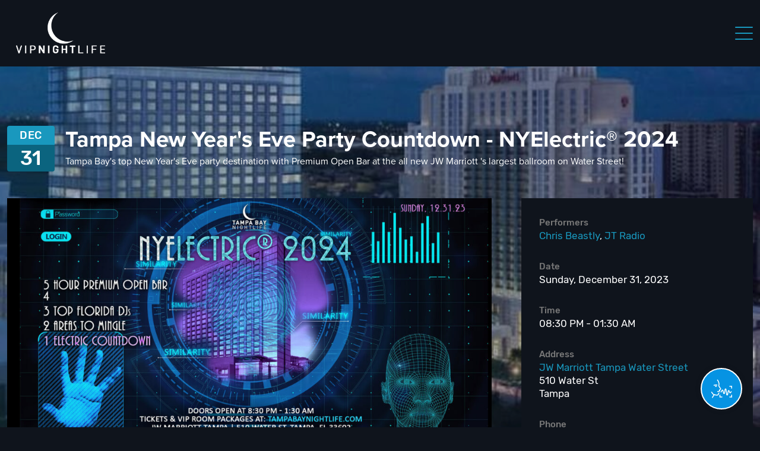

--- FILE ---
content_type: text/html; charset=UTF-8
request_url: https://vipnightlife.com/events/tampa-new-years-eve-party-countdown-nyelectric-2024/
body_size: 42295
content:
<!DOCTYPE html>
<html class="no-js" lang="en-US">
  <head>
    <meta charset="UTF-8">
    <meta name="viewport" content="width=device-width, initial-scale=1.0">
    <link rel="profile" href="http://gmpg.org/xfn/11">
    <link rel="icon" href="https://vipnightlife.com/wp-content/uploads/others/favicon-32x32-1.png"><meta name='robots' content='index, follow, max-image-preview:large, max-snippet:-1, max-video-preview:-1' />

	<!-- This site is optimized with the Yoast SEO Premium plugin v22.2 (Yoast SEO v22.2) - https://yoast.com/wordpress/plugins/seo/ -->
	<title>Tampa New Year&#039;s Eve Party Countdown - NYElectric® 2024 - VIP Nightlife</title>
	<link rel="canonical" href="https://vipnightlife.com/events/tampa-new-years-eve-party-countdown-nyelectric-2024/" />
	<meta property="og:locale" content="en_US" />
	<meta property="og:type" content="article" />
	<meta property="og:title" content="Tampa New Year&#039;s Eve Party Countdown - NYElectric® 2024" />
	<meta property="og:description" content="NYElectric Tampa 2024 New Years Eve: 5hr Open Bar, DJ dancing, LED Wall Countdown + VIP Upgrades - Dec 31 at JW Marriott Tampa Water Street." />
	<meta property="og:url" content="https://vipnightlife.com/events/tampa-new-years-eve-party-countdown-nyelectric-2024/" />
	<meta property="og:site_name" content="VIP Nightlife" />
	<meta property="article:publisher" content="https://www.facebook.com/vipnightlife1" />
	<meta property="article:modified_time" content="2024-01-03T20:34:16+00:00" />
	<meta property="og:image" content="https://vipnightlife.com/wp-content/uploads/others/Tampa_New_Years_Eve_Party_NYElectric_2024-1-1-1024x512.jpg" />
	<meta property="og:image:width" content="1024" />
	<meta property="og:image:height" content="512" />
	<meta name="twitter:card" content="summary_large_image" />
	<meta name="twitter:site" content="@VIPNightlife__" />
	<meta name="twitter:label1" content="Est. reading time" />
	<meta name="twitter:data1" content="2 minutes" />
	<!-- / Yoast SEO Premium plugin. -->


<link rel='dns-prefetch' href='//cdn.jsdelivr.net' />
<link rel='dns-prefetch' href='//maxcdn.bootstrapcdn.com' />
<link rel='stylesheet' id='sbi_styles-css' href='https://vipnightlife.com/wp-content/plugins/instagram-feed/css/sbi-styles.min.css?ver=6.9.1' type='text/css' media='all' />
<link rel='stylesheet' id='wp-block-library-css' href='https://vipnightlife.com/wp-includes/css/dist/block-library/style.min.css?ver=6.4.7' type='text/css' media='all' />
<style id='classic-theme-styles-inline-css' type='text/css'>
/*! This file is auto-generated */
.wp-block-button__link{color:#fff;background-color:#32373c;border-radius:9999px;box-shadow:none;text-decoration:none;padding:calc(.667em + 2px) calc(1.333em + 2px);font-size:1.125em}.wp-block-file__button{background:#32373c;color:#fff;text-decoration:none}
</style>
<style id='global-styles-inline-css' type='text/css'>
body{--wp--preset--color--black: #000000;--wp--preset--color--cyan-bluish-gray: #abb8c3;--wp--preset--color--white: #ffffff;--wp--preset--color--pale-pink: #f78da7;--wp--preset--color--vivid-red: #cf2e2e;--wp--preset--color--luminous-vivid-orange: #ff6900;--wp--preset--color--luminous-vivid-amber: #fcb900;--wp--preset--color--light-green-cyan: #7bdcb5;--wp--preset--color--vivid-green-cyan: #00d084;--wp--preset--color--pale-cyan-blue: #8ed1fc;--wp--preset--color--vivid-cyan-blue: #0693e3;--wp--preset--color--vivid-purple: #9b51e0;--wp--preset--color--primary: #39B54A;--wp--preset--color--secondary: #996AFF;--wp--preset--color--danger: #B2153D;--wp--preset--color--gray: #ECEDF0;--wp--preset--gradient--vivid-cyan-blue-to-vivid-purple: linear-gradient(135deg,rgba(6,147,227,1) 0%,rgb(155,81,224) 100%);--wp--preset--gradient--light-green-cyan-to-vivid-green-cyan: linear-gradient(135deg,rgb(122,220,180) 0%,rgb(0,208,130) 100%);--wp--preset--gradient--luminous-vivid-amber-to-luminous-vivid-orange: linear-gradient(135deg,rgba(252,185,0,1) 0%,rgba(255,105,0,1) 100%);--wp--preset--gradient--luminous-vivid-orange-to-vivid-red: linear-gradient(135deg,rgba(255,105,0,1) 0%,rgb(207,46,46) 100%);--wp--preset--gradient--very-light-gray-to-cyan-bluish-gray: linear-gradient(135deg,rgb(238,238,238) 0%,rgb(169,184,195) 100%);--wp--preset--gradient--cool-to-warm-spectrum: linear-gradient(135deg,rgb(74,234,220) 0%,rgb(151,120,209) 20%,rgb(207,42,186) 40%,rgb(238,44,130) 60%,rgb(251,105,98) 80%,rgb(254,248,76) 100%);--wp--preset--gradient--blush-light-purple: linear-gradient(135deg,rgb(255,206,236) 0%,rgb(152,150,240) 100%);--wp--preset--gradient--blush-bordeaux: linear-gradient(135deg,rgb(254,205,165) 0%,rgb(254,45,45) 50%,rgb(107,0,62) 100%);--wp--preset--gradient--luminous-dusk: linear-gradient(135deg,rgb(255,203,112) 0%,rgb(199,81,192) 50%,rgb(65,88,208) 100%);--wp--preset--gradient--pale-ocean: linear-gradient(135deg,rgb(255,245,203) 0%,rgb(182,227,212) 50%,rgb(51,167,181) 100%);--wp--preset--gradient--electric-grass: linear-gradient(135deg,rgb(202,248,128) 0%,rgb(113,206,126) 100%);--wp--preset--gradient--midnight: linear-gradient(135deg,rgb(2,3,129) 0%,rgb(40,116,252) 100%);--wp--preset--font-size--small: 13px;--wp--preset--font-size--medium: 20px;--wp--preset--font-size--large: 36px;--wp--preset--font-size--x-large: 42px;--wp--preset--font-size--normal: 16px;--wp--preset--font-size--huge: 42px;--wp--preset--spacing--20: 0.44rem;--wp--preset--spacing--30: 0.67rem;--wp--preset--spacing--40: 1rem;--wp--preset--spacing--50: 1.5rem;--wp--preset--spacing--60: 2.25rem;--wp--preset--spacing--70: 3.38rem;--wp--preset--spacing--80: 5.06rem;--wp--preset--shadow--natural: 6px 6px 9px rgba(0, 0, 0, 0.2);--wp--preset--shadow--deep: 12px 12px 50px rgba(0, 0, 0, 0.4);--wp--preset--shadow--sharp: 6px 6px 0px rgba(0, 0, 0, 0.2);--wp--preset--shadow--outlined: 6px 6px 0px -3px rgba(255, 255, 255, 1), 6px 6px rgba(0, 0, 0, 1);--wp--preset--shadow--crisp: 6px 6px 0px rgba(0, 0, 0, 1);}:where(.is-layout-flex){gap: 0.5em;}:where(.is-layout-grid){gap: 0.5em;}body .is-layout-flow > .alignleft{float: left;margin-inline-start: 0;margin-inline-end: 2em;}body .is-layout-flow > .alignright{float: right;margin-inline-start: 2em;margin-inline-end: 0;}body .is-layout-flow > .aligncenter{margin-left: auto !important;margin-right: auto !important;}body .is-layout-constrained > .alignleft{float: left;margin-inline-start: 0;margin-inline-end: 2em;}body .is-layout-constrained > .alignright{float: right;margin-inline-start: 2em;margin-inline-end: 0;}body .is-layout-constrained > .aligncenter{margin-left: auto !important;margin-right: auto !important;}body .is-layout-constrained > :where(:not(.alignleft):not(.alignright):not(.alignfull)){max-width: var(--wp--style--global--content-size);margin-left: auto !important;margin-right: auto !important;}body .is-layout-constrained > .alignwide{max-width: var(--wp--style--global--wide-size);}body .is-layout-flex{display: flex;}body .is-layout-flex{flex-wrap: wrap;align-items: center;}body .is-layout-flex > *{margin: 0;}body .is-layout-grid{display: grid;}body .is-layout-grid > *{margin: 0;}:where(.wp-block-columns.is-layout-flex){gap: 2em;}:where(.wp-block-columns.is-layout-grid){gap: 2em;}:where(.wp-block-post-template.is-layout-flex){gap: 1.25em;}:where(.wp-block-post-template.is-layout-grid){gap: 1.25em;}.has-black-color{color: var(--wp--preset--color--black) !important;}.has-cyan-bluish-gray-color{color: var(--wp--preset--color--cyan-bluish-gray) !important;}.has-white-color{color: var(--wp--preset--color--white) !important;}.has-pale-pink-color{color: var(--wp--preset--color--pale-pink) !important;}.has-vivid-red-color{color: var(--wp--preset--color--vivid-red) !important;}.has-luminous-vivid-orange-color{color: var(--wp--preset--color--luminous-vivid-orange) !important;}.has-luminous-vivid-amber-color{color: var(--wp--preset--color--luminous-vivid-amber) !important;}.has-light-green-cyan-color{color: var(--wp--preset--color--light-green-cyan) !important;}.has-vivid-green-cyan-color{color: var(--wp--preset--color--vivid-green-cyan) !important;}.has-pale-cyan-blue-color{color: var(--wp--preset--color--pale-cyan-blue) !important;}.has-vivid-cyan-blue-color{color: var(--wp--preset--color--vivid-cyan-blue) !important;}.has-vivid-purple-color{color: var(--wp--preset--color--vivid-purple) !important;}.has-black-background-color{background-color: var(--wp--preset--color--black) !important;}.has-cyan-bluish-gray-background-color{background-color: var(--wp--preset--color--cyan-bluish-gray) !important;}.has-white-background-color{background-color: var(--wp--preset--color--white) !important;}.has-pale-pink-background-color{background-color: var(--wp--preset--color--pale-pink) !important;}.has-vivid-red-background-color{background-color: var(--wp--preset--color--vivid-red) !important;}.has-luminous-vivid-orange-background-color{background-color: var(--wp--preset--color--luminous-vivid-orange) !important;}.has-luminous-vivid-amber-background-color{background-color: var(--wp--preset--color--luminous-vivid-amber) !important;}.has-light-green-cyan-background-color{background-color: var(--wp--preset--color--light-green-cyan) !important;}.has-vivid-green-cyan-background-color{background-color: var(--wp--preset--color--vivid-green-cyan) !important;}.has-pale-cyan-blue-background-color{background-color: var(--wp--preset--color--pale-cyan-blue) !important;}.has-vivid-cyan-blue-background-color{background-color: var(--wp--preset--color--vivid-cyan-blue) !important;}.has-vivid-purple-background-color{background-color: var(--wp--preset--color--vivid-purple) !important;}.has-black-border-color{border-color: var(--wp--preset--color--black) !important;}.has-cyan-bluish-gray-border-color{border-color: var(--wp--preset--color--cyan-bluish-gray) !important;}.has-white-border-color{border-color: var(--wp--preset--color--white) !important;}.has-pale-pink-border-color{border-color: var(--wp--preset--color--pale-pink) !important;}.has-vivid-red-border-color{border-color: var(--wp--preset--color--vivid-red) !important;}.has-luminous-vivid-orange-border-color{border-color: var(--wp--preset--color--luminous-vivid-orange) !important;}.has-luminous-vivid-amber-border-color{border-color: var(--wp--preset--color--luminous-vivid-amber) !important;}.has-light-green-cyan-border-color{border-color: var(--wp--preset--color--light-green-cyan) !important;}.has-vivid-green-cyan-border-color{border-color: var(--wp--preset--color--vivid-green-cyan) !important;}.has-pale-cyan-blue-border-color{border-color: var(--wp--preset--color--pale-cyan-blue) !important;}.has-vivid-cyan-blue-border-color{border-color: var(--wp--preset--color--vivid-cyan-blue) !important;}.has-vivid-purple-border-color{border-color: var(--wp--preset--color--vivid-purple) !important;}.has-vivid-cyan-blue-to-vivid-purple-gradient-background{background: var(--wp--preset--gradient--vivid-cyan-blue-to-vivid-purple) !important;}.has-light-green-cyan-to-vivid-green-cyan-gradient-background{background: var(--wp--preset--gradient--light-green-cyan-to-vivid-green-cyan) !important;}.has-luminous-vivid-amber-to-luminous-vivid-orange-gradient-background{background: var(--wp--preset--gradient--luminous-vivid-amber-to-luminous-vivid-orange) !important;}.has-luminous-vivid-orange-to-vivid-red-gradient-background{background: var(--wp--preset--gradient--luminous-vivid-orange-to-vivid-red) !important;}.has-very-light-gray-to-cyan-bluish-gray-gradient-background{background: var(--wp--preset--gradient--very-light-gray-to-cyan-bluish-gray) !important;}.has-cool-to-warm-spectrum-gradient-background{background: var(--wp--preset--gradient--cool-to-warm-spectrum) !important;}.has-blush-light-purple-gradient-background{background: var(--wp--preset--gradient--blush-light-purple) !important;}.has-blush-bordeaux-gradient-background{background: var(--wp--preset--gradient--blush-bordeaux) !important;}.has-luminous-dusk-gradient-background{background: var(--wp--preset--gradient--luminous-dusk) !important;}.has-pale-ocean-gradient-background{background: var(--wp--preset--gradient--pale-ocean) !important;}.has-electric-grass-gradient-background{background: var(--wp--preset--gradient--electric-grass) !important;}.has-midnight-gradient-background{background: var(--wp--preset--gradient--midnight) !important;}.has-small-font-size{font-size: var(--wp--preset--font-size--small) !important;}.has-medium-font-size{font-size: var(--wp--preset--font-size--medium) !important;}.has-large-font-size{font-size: var(--wp--preset--font-size--large) !important;}.has-x-large-font-size{font-size: var(--wp--preset--font-size--x-large) !important;}
.wp-block-navigation a:where(:not(.wp-element-button)){color: inherit;}
:where(.wp-block-post-template.is-layout-flex){gap: 1.25em;}:where(.wp-block-post-template.is-layout-grid){gap: 1.25em;}
:where(.wp-block-columns.is-layout-flex){gap: 2em;}:where(.wp-block-columns.is-layout-grid){gap: 2em;}
.wp-block-pullquote{font-size: 1.5em;line-height: 1.6;}
</style>
<link rel='stylesheet' id='cff-css' href='https://vipnightlife.com/wp-content/plugins/custom-facebook-feed/assets/css/cff-style.min.css?ver=4.2.6' type='text/css' media='all' />
<link rel='stylesheet' id='sb-font-awesome-css' href='https://maxcdn.bootstrapcdn.com/font-awesome/4.7.0/css/font-awesome.min.css?ver=6.4.7' type='text/css' media='all' />
<link rel='stylesheet' id='am2-theme-assets-css' href='https://vipnightlife.com/wp-content/cache/autoptimize/1/css/autoptimize_single_7e5162a8b35611eb705cddfdc40b2212.css?ver=cec9109930da53b43f8fe1a957092ea1' type='text/css' media='all' />
<link rel='stylesheet' id='swiper-css-css' href='https://cdn.jsdelivr.net/npm/swiper@11/swiper-bundle.min.css?ver=1.0' type='text/css' media='all' />
<link rel='stylesheet' id='lightgallery-css-css' href='https://cdn.jsdelivr.net/npm/glightbox/dist/css/glightbox.min.css?ver=6.4.7' type='text/css' media='all' />
<link rel='stylesheet' id='slb_core-css' href='https://vipnightlife.com/wp-content/cache/autoptimize/1/css/autoptimize_single_a5bb779e3f9eef4a7dac11ff9eb10e19.css?ver=2.9.4' type='text/css' media='all' />
<script type="text/javascript" src="https://vipnightlife.com/wp-content/themes/am2/resources/js/vendor/jquery.min.js?ver=3.1" id="jquery-js"></script>
<script type="text/javascript" src="https://vipnightlife.com/wp-content/themes/am2/resources/js/vendor/jquery-ui.min.js?ver=3.1" id="jquery-ui-js"></script>
<script type="text/javascript" src="https://cdn.jsdelivr.net/npm/swiper@11/swiper-bundle.min.js?ver=6.4.7" id="swiper-js-js"></script>
<script type="text/javascript" src="https://cdn.jsdelivr.net/gh/mcstudios/glightbox/dist/js/glightbox.min.js?ver=6.4.7" id="lightgallery-video-js"></script>
	<style>
		.class_gwp_my_template_file {
			cursor:help;
		}
	</style>
	<!-- Instagram Feed CSS -->
<style type="text/css">
#sb_instagram #sbi_images {
    display: flex;
    flex-wrap: wrap;
    justify-content: space-between;
}

#sb_instagram.sbi_col_2 #sbi_images .sbi_item {
    width: 49%;
    margin-bottom: 2% !important;
}
</style>
<noscript><style>.lazyload[data-src]{display:none !important;}</style></noscript><style>.lazyload{background-image:none !important;}.lazyload:before{background-image:none !important;}</style>		<style type="text/css" id="wp-custom-css">
			

/* Custom Facebook Feed */
.cff-likebox.cff-top.cff-outside {margin-bottom:0;}
.cff-likebox .fb_iframe_widget{display:block;}
/* Custom Facebook Feed - End */

/* Custom Facebook Feed */
.cff-likebox.cff-top.cff-outside {margin-bottom:0;}
.cff-likebox .fb_iframe_widget{display:block;}
/* Custom Facebook Feed - End */


.myZoneAiAssistant iframe { z-index: 99999; }

@media only screen and (max-width: 768px) {
	
	.events-listing-item-third__thumbnail img {
		height: 100%!important;
	}

.single-events .myZoneAiAssistant iframe { bottom: 100px; max-height: calc(100vh - 120px); }

}

.place-details__what-to-know .wp-block-button__link {
	width: 100%;
	font-size: 17px;
}

/* Custom Facebook Feed */
.cff-likebox.cff-top.cff-outside {margin-bottom:0;}
.cff-likebox .fb_iframe_widget{display:block;}
/* Custom Facebook Feed - End */

/* Custom Facebook Feed */
.cff-likebox.cff-top.cff-outside {margin-bottom:0;}
.cff-likebox .fb_iframe_widget{display:block;}
/* Custom Facebook Feed - End */

/* Custom Facebook Feed */
.cff-likebox.cff-top.cff-outside {margin-bottom:0;}
.cff-likebox .fb_iframe_widget{display:block;}
/* Custom Facebook Feed - End */

.content-more {
    height: 50px;
    overflow: hidden;
}
.content-more.active {
    height: auto;
}
.events-listing-item-second__thumbnail,
.related-events .events-listing-item__thumbnail {
	height: auto;
}
.page-template-artists-listing .heading-second__image {
	display: none;
}

/* Custom Facebook Feed */
.cff-likebox.cff-top.cff-outside {margin-bottom:0;}
.cff-likebox .fb_iframe_widget{display:block;}
/* Custom Facebook Feed - End */

/* Custom Facebook Feed */
.cff-likebox.cff-top.cff-outside {margin-bottom:0;}
.cff-likebox .fb_iframe_widget{display:block;}
/* Custom Facebook Feed - End */

/* Custom Facebook Feed */
.cff-likebox.cff-top.cff-outside {margin-bottom:0;}
.cff-likebox .fb_iframe_widget{display:block;}
/* Custom Facebook Feed - End */

/* Custom Facebook Feed */
.cff-likebox.cff-top.cff-outside {margin-bottom:0;}
.cff-likebox .fb_iframe_widget{display:block;}
/* Custom Facebook Feed - End */

/* Custom Facebook Feed */
.cff-likebox.cff-top.cff-outside {margin-bottom:0;}
.cff-likebox .fb_iframe_widget{display:block;}
/* Custom Facebook Feed - End */

/* Custom Facebook Feed */
.cff-likebox.cff-top.cff-outside {margin-bottom:0;}
.cff-likebox .fb_iframe_widget{display:block;}
/* Custom Facebook Feed - End */

#nf-form-4-cont.nf-form-cont .list-radio-wrap .nf-field-label {
	position: relative;
	left: 0;
	top: 0;
	margin-bottom: 12px;
	padding-bottom: 12px;
}
#nf-form-4-cont.nf-form-cont .list-radio-wrap input[type=radio]+label:before {
 display: none;	
}
#nf-form-4-cont.nf-form-cont .list-radio-wrap input[type=radio]+label:after {
	transform: none;
	opacity: 1;
}
input[type=radio]:checked+label:after {
	background: #1a98be;
}		</style>
		<!-- Google tag (gtag.js) --> <script async src="https://www.googletagmanager.com/gtag/js?id=G-9R8L4ZFDNY"></script> <script> window.dataLayer = window.dataLayer || []; function gtag(){dataLayer.push(arguments);} gtag('js', new Date()); gtag('config', 'G-9R8L4ZFDNY'); </script>    <!-- Google Tag Manager -->
    <script>(function(w,d,s,l,i){w[l]=w[l]||[];w[l].push({'gtm.start':
    new Date().getTime(),event:'gtm.js'});var f=d.getElementsByTagName(s)[0],
    j=d.createElement(s),dl=l!='dataLayer'?'&l='+l:'';j.async=true;j.src=
    'https://www.googletagmanager.com/gtm.js?id='+i+dl;f.parentNode.insertBefore(j,f);
    })(window,document,'script','dataLayer','GTM-NBNNFZQ');</script>
    <!-- End Google Tag Manager -->
    <style>.no-js .site-offcanvas{display:none;}</style>
  </head>
  <body class="events-template-default single single-events postid-7699 wp-embed-responsive am2-is-site-1 am2-slider-loaded am2-is-main-site">

    <!-- Start: STRUCTURE DATA -->
    <script type='application/ld+json'>
    {
        "@context":"https://schema.org",
        "@type":"WebSite",
        "publisher":{
          "@type":"Organization",
          "name":"VIP Nightlife",
          "logo":{
            "@type":"ImageObject",
            "url":"https://vipnightlife.com/wp-content/uploads/others/vipnightlife_logo.jpg"
          }
        },
        "name":"VIP Nightlife",
        "description":"VIP NIGHTLIFE Your source for the best nightlife in the U.S. & Canada. If you're searching for the best: New Years Eve, Halloween, July 4th, Memorial Day ...",
        "url":"https://vipnightlife.com",
        "image":{
            "@type":"ImageObject",
            "url":"https://vipnightlife.com/wp-content/uploads/others/vipnightlife_logo.jpg"
        }
    }
    </script>
    <!-- END: STRUCTURE DATA -->

    <!-- Google Tag Manager (noscript) -->
    <noscript><iframe src="https://www.googletagmanager.com/ns.html?id=GTM-NBNNFZQ"
    height="0" width="0" style="display:none;visibility:hidden"></iframe></noscript>
    <!-- End Google Tag Manager (noscript) -->
    <!-- facebook feed -->
    <!-- <div id="fb-root"></div>
    <script async defer crossorigin="anonymous" src="https://connect.facebook.net/en_US/sdk.js#xfbml=1&version=v9.0" nonce="RQzEFICz"></script> -->
    <!--/ facebook feed -->
    <!-- pinterest -->
    <script
        type="text/javascript"
        async defer
        src="//assets.pinterest.com/js/pinit.js"
    ></script>
    <!--/ pinterest -->
    <!-- typekit Proxima nova font -->
    <link rel="stylesheet" href="https://use.typekit.net/vce0fyq.css">
    <!--/ -->
      <script>
    (function () {
        var script = document.createElement('script');
        script.src = 'https://pro.myzone.ai/embed/widget.js';
        script.onload = function () {
            window.MyZoneAiAssistantWidget.mount({
                productId: 'clivy192o00qumc1ggxrzid3x'
            });
        };
        document.body.appendChild(script);
console.log("aaa")
    })();
</script>      <div class="site-offcanvas site-offcanvas--right">
        <header class="header header--offcanvas">
          <div class="wrapper">
            <div class="columns">
              <div class="col logo logo--offcanvas">
                <a href="https://vipnightlife.com" class="logo__link">                  <img src="[data-uri]" alt="VIP Nightlife" data-src="https://vipnightlife.com/wp-content/uploads/others/VIPNL_CRESENT_MOON_LOGO_300x120.png" decoding="async" class="lazyload" data-eio-rwidth="300" data-eio-rheight="120" /><noscript><img src="https://vipnightlife.com/wp-content/uploads/others/VIPNL_CRESENT_MOON_LOGO_300x120.png" alt="VIP Nightlife" data-eio="l" /></noscript>
                                  </a>
              </div>
              <div class="col resp-buttons">
                <div class="resp-buttons__menu-button">
                  <div class="menu-toggle menu-toggle--xbutterfly js-menu-toggle" aria-label="Toggle Menu">
                      <span class="menu-toggle__lines" aria-hidden="true"></span>
                  </div>
                </div>
              </div>
            </div>
          </div>
        </header>
                <nav id="resp-main-nav" class="menu menu--responsive-menu"><ul id="menu-main-menu" class="menu"><li id="menu-item-2054" class="menu-item menu-item--type-post-type menu-item--object-page menu-item--home menu-item--depth-0"><a href="https://vipnightlife.com/" class="menu-item__link menu-item__link--main">Home</a></li>
<li id="menu-item-2064" class="menu-item menu-item--type-custom menu-item--object-custom menu-item--has-children menu-item--depth-0"><a href="https://vipnightlife.com/events/new-years/" class="menu-item__link menu-item__link--main">New Years Eve</a>
<ul class="menu menu-item__dropdown menu-item__dropdown--depth-0">
	<li id="menu-item-28548" class="menu-item menu-item--type-post-type menu-item--object-page menu-item--depth-1"><a href="https://vipnightlife.com/submit-your-event/" class="menu-item__link menu-item__link--dropdown">Submit Event</a></li>
</ul>
</li>
<li id="menu-item-2065" class="menu-item menu-item--type-custom menu-item--object-custom menu-item--depth-0"><a href="https://vipnightlife.com/events/halloween/" class="menu-item__link menu-item__link--main">Halloween</a></li>
<li id="menu-item-2068" class="menu-item menu-item--type-custom menu-item--object-custom menu-item--has-children menu-item--depth-0"><a class="menu-item__link menu-item__link--main">Party Guides</a>
<ul class="menu menu-item__dropdown menu-item__dropdown--depth-0">
	<li id="menu-item-20693" class="menu-item menu-item--type-custom menu-item--object-custom menu-item--depth-1"><a href="https://vipnightlife.com/events/super-bowl/" class="menu-item__link menu-item__link--dropdown">Super Bowl LX</a></li>
	<li id="menu-item-28935" class="menu-item menu-item--type-custom menu-item--object-custom menu-item--depth-1"><a href="https://vipnightlife.com/events/st-patricks-day/" class="menu-item__link menu-item__link--dropdown">St Patricks Day</a></li>
	<li id="menu-item-29480" class="menu-item menu-item--type-custom menu-item--object-custom menu-item--depth-1"><a href="https://vipnightlife.com/events/miami-music-week/" class="menu-item__link menu-item__link--dropdown">MMW 2026</a></li>
	<li id="menu-item-29512" class="menu-item menu-item--type-custom menu-item--object-custom menu-item--depth-1"><a href="https://vipnightlife.com/events/cinco-de-mayo/" class="menu-item__link menu-item__link--dropdown">Cinco de Mayo</a></li>
	<li id="menu-item-29429" class="menu-item menu-item--type-custom menu-item--object-custom menu-item--depth-1"><a href="https://vipnightlife.com/events/edc/" class="menu-item__link menu-item__link--dropdown">EDC Las Vegas</a></li>
	<li id="menu-item-29513" class="menu-item menu-item--type-custom menu-item--object-custom menu-item--depth-1"><a href="https://vipnightlife.com/events/memorial-day/" class="menu-item__link menu-item__link--dropdown">Memorial Day</a></li>
	<li id="menu-item-29578" class="menu-item menu-item--type-custom menu-item--object-custom menu-item--depth-1"><a href="https://vipnightlife.com/events/july-4th/" class="menu-item__link menu-item__link--dropdown">Fourth of July</a></li>
	<li id="menu-item-29582" class="menu-item menu-item--type-custom menu-item--object-custom menu-item--depth-1"><a href="https://vipnightlife.com/events/labor-day/" class="menu-item__link menu-item__link--dropdown">Labor Day</a></li>
	<li id="menu-item-29476" class="menu-item menu-item--type-custom menu-item--object-custom menu-item--depth-1"><a href="https://vipnightlife.com/events/new-years/" class="menu-item__link menu-item__link--dropdown">New Years Eve</a></li>
	<li id="menu-item-7466" class="menu-item menu-item--type-custom menu-item--object-custom menu-item--depth-1"><a href="https://vipnightlife.com/events/pool-party/" class="menu-item__link menu-item__link--dropdown">Pool Party</a></li>
	<li id="menu-item-15434" class="menu-item menu-item--type-custom menu-item--object-custom menu-item--depth-1"><a href="https://vipnightlife.com/events/pub-crawl/" class="menu-item__link menu-item__link--dropdown">Pub Crawl</a></li>
	<li id="menu-item-14526" class="menu-item menu-item--type-custom menu-item--object-custom menu-item--depth-1"><a href="https://vipnightlife.com/events/club-crawl/" class="menu-item__link menu-item__link--dropdown">Vegas Pass</a></li>
	<li id="menu-item-2232" class="menu-item menu-item--type-custom menu-item--object-custom menu-item--depth-1"><a href="https://vipnightlife.com/events/cruise/" class="menu-item__link menu-item__link--dropdown">Yacht Party</a></li>
</ul>
</li>
<li id="menu-item-2069" class="menu-item menu-item--type-custom menu-item--object-custom menu-item--depth-0"><a href="https://vipnightlife.com/venues/" class="menu-item__link menu-item__link--main">Venues</a></li>
<li id="menu-item-11330" class="menu-item menu-item--type-post-type menu-item--object-page menu-item--depth-0"><a href="https://vipnightlife.com/artists/" class="menu-item__link menu-item__link--main">Artists</a></li>
<li id="menu-item-6756" class="menu-item menu-item--type-custom menu-item--object-custom menu-item--has-children menu-item--depth-0"><a href="#" class="menu-item__link menu-item__link--main">Models</a>
<ul class="menu menu-item__dropdown menu-item__dropdown--depth-0">
	<li id="menu-item-6758" class="menu-item menu-item--type-post-type menu-item--object-page menu-item--depth-1"><a href="https://vipnightlife.com/maxim-models/" class="menu-item__link menu-item__link--dropdown">Maxim Models</a></li>
	<li id="menu-item-6757" class="menu-item menu-item--type-post-type menu-item--object-page menu-item--depth-1"><a href="https://vipnightlife.com/casting/" class="menu-item__link menu-item__link--dropdown">Model Castings</a></li>
</ul>
</li>
<li id="menu-item-6759" class="menu-item menu-item--type-post-type menu-item--object-page menu-item--depth-0"><a href="https://vipnightlife.com/advertising/" class="menu-item__link menu-item__link--main">Marketing</a></li>
<li id="menu-item-6762" class="menu-item menu-item--type-custom menu-item--object-custom menu-item--has-children menu-item--depth-0"><a href="#" class="menu-item__link menu-item__link--main">Contact Us</a>
<ul class="menu menu-item__dropdown menu-item__dropdown--depth-0">
	<li id="menu-item-28547" class="menu-item menu-item--type-post-type menu-item--object-page menu-item--depth-1"><a href="https://vipnightlife.com/submit-your-event/" class="menu-item__link menu-item__link--dropdown">Submit Event</a></li>
	<li id="menu-item-6763" class="menu-item menu-item--type-post-type menu-item--object-page menu-item--depth-1"><a href="https://vipnightlife.com/contact/" class="menu-item__link menu-item__link--dropdown">Inquiries</a></li>
	<li id="menu-item-6764" class="menu-item menu-item--type-post-type menu-item--object-page menu-item--depth-1"><a href="https://vipnightlife.com/casting/" class="menu-item__link menu-item__link--dropdown">Model Castings</a></li>
</ul>
</li>
<li id="menu-item-6761" class="menu-item menu-item--type-custom menu-item--object-custom menu-item--depth-0"><a href="https://vipnightlife.com/advertising/#newsletter" class="menu-item__link menu-item__link--main">Join VIP</a></li>
</ul></nav><div class="social social--profiles social--mobile"><ul class="social__list clearfix"><li class="social__item social__item--facebook"><a class="social__link" href="https://www.facebook.com/vipnightlife1" target="_blank"><svg class="svg-icon svg-icon--social-profiles"><use xlink:href="https://vipnightlife.com/wp-content/themes/am2/assets/images/symbol/svg/sprite.symbol-52f30ea1.svg#social--facebook"></use></svg></a></li><li class="social__item social__item--instagram"><a class="social__link" href="https://www.instagram.com/vipnightlife__/" target="_blank"><svg class="svg-icon svg-icon--social-profiles"><use xlink:href="https://vipnightlife.com/wp-content/themes/am2/assets/images/symbol/svg/sprite.symbol-52f30ea1.svg#social--instagram"></use></svg></a></li><li class="social__item social__item--youtube"><a class="social__link" href="https://youtube.com/channel/UCEibKgmW3kWT7R2qNR_xZeQ" target="_blank"><svg class="svg-icon svg-icon--social-profiles"><use xlink:href="https://vipnightlife.com/wp-content/themes/am2/assets/images/symbol/svg/sprite.symbol-52f30ea1.svg#social--youtube"></use></svg></a></li></ul></div>      </div>
      <!-- /site-offcanvas -->
      <header id="header" class="header header--site header--direction-right">
        <div class="wrapper wrapper--full">
          <div class="columns header__columns">
            <div class="header__col logo logo--header">
              <h1 class="site-title">
                <a href="https://vipnightlife.com" class="logo__link">                  <img src="[data-uri]" alt="VIP Nightlife" data-src="https://vipnightlife.com/wp-content/uploads/others/VIPNL_CRESENT_MOON_LOGO_300x120.png" decoding="async" class="lazyload" data-eio-rwidth="300" data-eio-rheight="120" /><noscript><img src="https://vipnightlife.com/wp-content/uploads/others/VIPNL_CRESENT_MOON_LOGO_300x120.png" alt="VIP Nightlife" data-eio="l" /></noscript>
                </a>
              </h1>
            </div>
            <!-- /logo -->
                        <div class="header__col header__col--main-nav">
              <nav id="main-nav" class="main-navigation"><ul id="menu-main-menu-1" class="menu menu--main-menu"><li id="menu-item-2054" class="menu-item menu-item--type-post-type menu-item--object-page menu-item--home menu-item--depth-0"><a href="https://vipnightlife.com/" class="menu-item__link menu-item__link--main">Home</a></li>
<li id="menu-item-2064" class="menu-item menu-item--type-custom menu-item--object-custom menu-item--has-children menu-item--depth-0"><a href="https://vipnightlife.com/events/new-years/" class="menu-item__link menu-item__link--main">New Years Eve</a>
<ul class="menu menu-item__dropdown menu-item__dropdown--depth-0">
	<li id="menu-item-28548" class="menu-item menu-item--type-post-type menu-item--object-page menu-item--depth-1"><a href="https://vipnightlife.com/submit-your-event/" class="menu-item__link menu-item__link--dropdown">Submit Event</a></li>
</ul>
</li>
<li id="menu-item-2065" class="menu-item menu-item--type-custom menu-item--object-custom menu-item--depth-0"><a href="https://vipnightlife.com/events/halloween/" class="menu-item__link menu-item__link--main">Halloween</a></li>
<li id="menu-item-2068" class="menu-item menu-item--type-custom menu-item--object-custom menu-item--has-children menu-item--depth-0"><a class="menu-item__link menu-item__link--main">Party Guides</a>
<ul class="menu menu-item__dropdown menu-item__dropdown--depth-0">
	<li id="menu-item-20693" class="menu-item menu-item--type-custom menu-item--object-custom menu-item--depth-1"><a href="https://vipnightlife.com/events/super-bowl/" class="menu-item__link menu-item__link--dropdown">Super Bowl LX</a></li>
	<li id="menu-item-28935" class="menu-item menu-item--type-custom menu-item--object-custom menu-item--depth-1"><a href="https://vipnightlife.com/events/st-patricks-day/" class="menu-item__link menu-item__link--dropdown">St Patricks Day</a></li>
	<li id="menu-item-29480" class="menu-item menu-item--type-custom menu-item--object-custom menu-item--depth-1"><a href="https://vipnightlife.com/events/miami-music-week/" class="menu-item__link menu-item__link--dropdown">MMW 2026</a></li>
	<li id="menu-item-29512" class="menu-item menu-item--type-custom menu-item--object-custom menu-item--depth-1"><a href="https://vipnightlife.com/events/cinco-de-mayo/" class="menu-item__link menu-item__link--dropdown">Cinco de Mayo</a></li>
	<li id="menu-item-29429" class="menu-item menu-item--type-custom menu-item--object-custom menu-item--depth-1"><a href="https://vipnightlife.com/events/edc/" class="menu-item__link menu-item__link--dropdown">EDC Las Vegas</a></li>
	<li id="menu-item-29513" class="menu-item menu-item--type-custom menu-item--object-custom menu-item--depth-1"><a href="https://vipnightlife.com/events/memorial-day/" class="menu-item__link menu-item__link--dropdown">Memorial Day</a></li>
	<li id="menu-item-29578" class="menu-item menu-item--type-custom menu-item--object-custom menu-item--depth-1"><a href="https://vipnightlife.com/events/july-4th/" class="menu-item__link menu-item__link--dropdown">Fourth of July</a></li>
	<li id="menu-item-29582" class="menu-item menu-item--type-custom menu-item--object-custom menu-item--depth-1"><a href="https://vipnightlife.com/events/labor-day/" class="menu-item__link menu-item__link--dropdown">Labor Day</a></li>
	<li id="menu-item-29476" class="menu-item menu-item--type-custom menu-item--object-custom menu-item--depth-1"><a href="https://vipnightlife.com/events/new-years/" class="menu-item__link menu-item__link--dropdown">New Years Eve</a></li>
	<li id="menu-item-7466" class="menu-item menu-item--type-custom menu-item--object-custom menu-item--depth-1"><a href="https://vipnightlife.com/events/pool-party/" class="menu-item__link menu-item__link--dropdown">Pool Party</a></li>
	<li id="menu-item-15434" class="menu-item menu-item--type-custom menu-item--object-custom menu-item--depth-1"><a href="https://vipnightlife.com/events/pub-crawl/" class="menu-item__link menu-item__link--dropdown">Pub Crawl</a></li>
	<li id="menu-item-14526" class="menu-item menu-item--type-custom menu-item--object-custom menu-item--depth-1"><a href="https://vipnightlife.com/events/club-crawl/" class="menu-item__link menu-item__link--dropdown">Vegas Pass</a></li>
	<li id="menu-item-2232" class="menu-item menu-item--type-custom menu-item--object-custom menu-item--depth-1"><a href="https://vipnightlife.com/events/cruise/" class="menu-item__link menu-item__link--dropdown">Yacht Party</a></li>
</ul>
</li>
<li id="menu-item-2069" class="menu-item menu-item--type-custom menu-item--object-custom menu-item--depth-0"><a href="https://vipnightlife.com/venues/" class="menu-item__link menu-item__link--main">Venues</a></li>
<li id="menu-item-11330" class="menu-item menu-item--type-post-type menu-item--object-page menu-item--depth-0"><a href="https://vipnightlife.com/artists/" class="menu-item__link menu-item__link--main">Artists</a></li>
<li id="menu-item-6756" class="menu-item menu-item--type-custom menu-item--object-custom menu-item--has-children menu-item--depth-0"><a href="#" class="menu-item__link menu-item__link--main">Models</a>
<ul class="menu menu-item__dropdown menu-item__dropdown--depth-0">
	<li id="menu-item-6758" class="menu-item menu-item--type-post-type menu-item--object-page menu-item--depth-1"><a href="https://vipnightlife.com/maxim-models/" class="menu-item__link menu-item__link--dropdown">Maxim Models</a></li>
	<li id="menu-item-6757" class="menu-item menu-item--type-post-type menu-item--object-page menu-item--depth-1"><a href="https://vipnightlife.com/casting/" class="menu-item__link menu-item__link--dropdown">Model Castings</a></li>
</ul>
</li>
<li id="menu-item-6759" class="menu-item menu-item--type-post-type menu-item--object-page menu-item--depth-0"><a href="https://vipnightlife.com/advertising/" class="menu-item__link menu-item__link--main">Marketing</a></li>
<li id="menu-item-6762" class="menu-item menu-item--type-custom menu-item--object-custom menu-item--has-children menu-item--depth-0"><a href="#" class="menu-item__link menu-item__link--main">Contact Us</a>
<ul class="menu menu-item__dropdown menu-item__dropdown--depth-0">
	<li id="menu-item-28547" class="menu-item menu-item--type-post-type menu-item--object-page menu-item--depth-1"><a href="https://vipnightlife.com/submit-your-event/" class="menu-item__link menu-item__link--dropdown">Submit Event</a></li>
	<li id="menu-item-6763" class="menu-item menu-item--type-post-type menu-item--object-page menu-item--depth-1"><a href="https://vipnightlife.com/contact/" class="menu-item__link menu-item__link--dropdown">Inquiries</a></li>
	<li id="menu-item-6764" class="menu-item menu-item--type-post-type menu-item--object-page menu-item--depth-1"><a href="https://vipnightlife.com/casting/" class="menu-item__link menu-item__link--dropdown">Model Castings</a></li>
</ul>
</li>
<li id="menu-item-6761" class="menu-item menu-item--type-custom menu-item--object-custom menu-item--depth-0"><a href="https://vipnightlife.com/advertising/#newsletter" class="menu-item__link menu-item__link--main">Join VIP</a></li>
</ul></nav>            </div>
            <!-- /main nav -->
            <div class="header__col social-icons">
              <div class="social social--profiles social--footer"><ul class="social__list clearfix"><li class="social__item social__item--facebook"><a class="social__link" href="https://www.facebook.com/vipnightlife1" target="_blank"><svg class="svg-icon svg-icon--social-profiles"><use xlink:href="https://vipnightlife.com/wp-content/themes/am2/assets/images/symbol/svg/sprite.symbol-52f30ea1.svg#social--facebook"></use></svg></a></li><li class="social__item social__item--instagram"><a class="social__link" href="https://www.instagram.com/vipnightlife__/" target="_blank"><svg class="svg-icon svg-icon--social-profiles"><use xlink:href="https://vipnightlife.com/wp-content/themes/am2/assets/images/symbol/svg/sprite.symbol-52f30ea1.svg#social--instagram"></use></svg></a></li><li class="social__item social__item--youtube"><a class="social__link" href="https://youtube.com/channel/UCEibKgmW3kWT7R2qNR_xZeQ" target="_blank"><svg class="svg-icon svg-icon--social-profiles"><use xlink:href="https://vipnightlife.com/wp-content/themes/am2/assets/images/symbol/svg/sprite.symbol-52f30ea1.svg#social--youtube"></use></svg></a></li></ul></div>            </div>
            <!-- /social icons -->
            <div class="header__col resp-buttons">
                <div class="resp-buttons__menu">
                    <div class="resp-buttons__menu-button">
                        <div class="menu-toggle menu-toggle--xbutterfly js-menu-toggle" aria-label="Toggle Menu">
                            <span class="menu-toggle__lines" aria-hidden="true"></span>
                        </div>
                    </div>
                </div>
            </div>
            <!-- /responsive buttons -->
          </div>
        </div>
      </header>
      <!-- /header -->
      <div class="site-container"><!-- Start: STRUCTURE DATA -->
<script type='application/ld+json'>
    {
        "@context": "http://schema.org",
        "@type": "Event",
        "startDate": "2023-12-31 20:30:00",
        "endDate": "2024-01-01 01:30:00",
        "name": "Tampa New Year&#8217;s Eve Party Countdown &#8211; NYElectric® 2024",
        "url": "https://vipnightlife.com/events/tampa-new-years-eve-party-countdown-nyelectric-2024",
        "image": "https://vipnightlife.com/wp-content/uploads/others/Tampa_New_Years_Eve_Party_NYElectric_2024-1-1-1024x512.jpg",
        "eventStatus": "https://schema.org/EventScheduled",
        "eventAttendanceMode": "https://schema.org/OfflineEventAttendanceMode",
        "description": "Tampa Bay's #1 Destination New Year's Eve Party with Premium Open Bar at the all&hellip;",
        "offers": [{
                "@type": "AggregateOffer",
                "availabilityEnds": "2024-01-01 01:30:00",
                "priceCurrency": "USD",
                "url": "https://vipnightlife.com/events/tampa-new-years-eve-party-countdown-nyelectric-2024",
                "lowPrice": 195,
                "highPrice": 1049,
                "availabilityStarts": "",
                "validFrom": "2023-12-31 20:30:00",
                "availability": "https://schema.org/InStock"
            },
            {
                "@type": "Offer",
                "availabilityEnds": "2024-01-01 01:30:00",
                "name": "Tampa New Year&#8217;s Eve Party Countdown &#8211; NYElectric® 2024",
                "priceCurrency": "USD",
                "url": "https://www.eventbrite.com/e/tampa-new-years-eve-party-countdown-nyelectric-2024-tickets-598218045277",
                "price": 195,
                "availabilityStarts": "2023-12-31 20:30:00",
                "validFrom": "2023-12-31 20:30:00",
                "availability": "https://schema.org/InStock"
            }
        ],
        "location": {
            "@type": "Place",
            "name": "JW Marriott Tampa Water Street",
            "address": {
                "@type": "PostalAddress",
                "addressLocality": "Tampa",
                "addressRegion": "",
                "streetAddress": "510 Water St",
                "postalCode": "",
                "addressCountry": {
                    "@type": "Country",
                    "name": ""
                }
            }
        },
        "organizer": {
            "@type": "Organization",
            "url": "https://www.eventbrite.com/o/vip-nightlife-29446193521",
            "name": "VIP Nightlife"
        },
        "performer": {
            "@type": "PerformingGroup",
            "name": ""
        }

    }
</script>
<!-- END: STRUCTURE DATA -->

<div class="event-single">
    <!-- start:main -->
    <main class="event-single__container">
        <section class="hero">
			<div class="hero__background"><img width="911" height="570" src="[data-uri]" class="attachment-large size-large lazyload" alt="JW Marriott Tampa Water Street" decoding="async"   data-src="https://vipnightlife.com/wp-content/uploads/others/JW-Marriott-Tampa-Hotel.jpg" data-srcset="https://vipnightlife.com/wp-content/uploads/others/JW-Marriott-Tampa-Hotel.jpg 911w, https://vipnightlife.com/wp-content/uploads/others/JW-Marriott-Tampa-Hotel-300x188.jpg 300w, https://vipnightlife.com/wp-content/uploads/others/JW-Marriott-Tampa-Hotel-768x481.jpg 768w" data-sizes="auto" data-eio-rwidth="911" data-eio-rheight="570" /><noscript><img width="911" height="570" src="https://vipnightlife.com/wp-content/uploads/others/JW-Marriott-Tampa-Hotel.jpg" class="attachment-large size-large" alt="JW Marriott Tampa Water Street" decoding="async" srcset="https://vipnightlife.com/wp-content/uploads/others/JW-Marriott-Tampa-Hotel.jpg 911w, https://vipnightlife.com/wp-content/uploads/others/JW-Marriott-Tampa-Hotel-300x188.jpg 300w, https://vipnightlife.com/wp-content/uploads/others/JW-Marriott-Tampa-Hotel-768x481.jpg 768w" sizes="(max-width: 911px) 100vw, 911px" data-eio="l" /></noscript></div>
			</section>        <div class="wrapper wrapper--main">
            <div class="event-single__content">
                <div class="event-single__title">
                    <section class="title-with-date">
		<div class="global-date" aria-hidden="true">
		<div class="global-date__month">
		    Dec
		</div>
		<div class="global-date__day" itemprop="startDate"  content="2023-12-31 20:30:00">
		    31
		</div>
		<meta itemprop="endDate" content="2024-01-01 01:30:00">
	</div>
				<div class="title-with-date__title">
							<h1 class="title-with-date__main">Tampa New Year's Eve Party Countdown - NYElectric® 2024</h1>
										<h3 class="title-with-date__sub">Tampa Bay's top New Year's Eve party destination with Premium Open Bar at the all new JW Marriott 's largest ballroom on Water Street!</h3>
					</div>
	</section>                </div>
                <div class="event-single__inner">
                    <div class="event-single__text">
                                                <div class="event-single__image">
                            <figure>
                                <img width="1024" height="512" src="[data-uri]" class="attachment-large size-large lazyload" alt="Tampa New Year&#039;s Eve Party Countdown - NYElectric® 2024" decoding="async" fetchpriority="high"   data-src="https://vipnightlife.com/wp-content/uploads/others/Tampa_New_Years_Eve_Party_NYElectric_2024-1-1-1024x512.jpg" data-srcset="https://vipnightlife.com/wp-content/uploads/others/Tampa_New_Years_Eve_Party_NYElectric_2024-1-1-1024x512.jpg 1024w, https://vipnightlife.com/wp-content/uploads/others/Tampa_New_Years_Eve_Party_NYElectric_2024-1-1-300x150.jpg 300w, https://vipnightlife.com/wp-content/uploads/others/Tampa_New_Years_Eve_Party_NYElectric_2024-1-1-768x384.jpg 768w, https://vipnightlife.com/wp-content/uploads/others/Tampa_New_Years_Eve_Party_NYElectric_2024-1-1-1536x768.jpg 1536w, https://vipnightlife.com/wp-content/uploads/others/Tampa_New_Years_Eve_Party_NYElectric_2024-1-1-2048x1024.jpg 2048w, https://vipnightlife.com/wp-content/uploads/others/Tampa_New_Years_Eve_Party_NYElectric_2024-1-1-1920x960.jpg 1920w" data-sizes="auto" data-eio-rwidth="1024" data-eio-rheight="512" /><noscript><img width="1024" height="512" src="https://vipnightlife.com/wp-content/uploads/others/Tampa_New_Years_Eve_Party_NYElectric_2024-1-1-1024x512.jpg" class="attachment-large size-large" alt="Tampa New Year&#039;s Eve Party Countdown - NYElectric® 2024" decoding="async" fetchpriority="high" srcset="https://vipnightlife.com/wp-content/uploads/others/Tampa_New_Years_Eve_Party_NYElectric_2024-1-1-1024x512.jpg 1024w, https://vipnightlife.com/wp-content/uploads/others/Tampa_New_Years_Eve_Party_NYElectric_2024-1-1-300x150.jpg 300w, https://vipnightlife.com/wp-content/uploads/others/Tampa_New_Years_Eve_Party_NYElectric_2024-1-1-768x384.jpg 768w, https://vipnightlife.com/wp-content/uploads/others/Tampa_New_Years_Eve_Party_NYElectric_2024-1-1-1536x768.jpg 1536w, https://vipnightlife.com/wp-content/uploads/others/Tampa_New_Years_Eve_Party_NYElectric_2024-1-1-2048x1024.jpg 2048w, https://vipnightlife.com/wp-content/uploads/others/Tampa_New_Years_Eve_Party_NYElectric_2024-1-1-1920x960.jpg 1920w" sizes="(max-width: 1024px) 100vw, 1024px" data-eio="l" /></noscript>                            </figure>
                        </div>
                                                <div class="event-single__description">
                            <div>Tampa Bay's #1 Destination New Year's Eve Party with Premium Open Bar at the all new JW Marriott 's largest ballroom on Water Street.</div><div style="margin-top: 20px"><div style="margin: 20px 10px;font-size: 15px;line-height: 22px;font-weight: 400;text-align: left"><p><a href="https://tampabaynightlife.com/" title="https://tampabaynightlife.com/" target="_blank" rel="noopener">Tampa Bay Nightlife</a> presents...</p><h2>NYElectric 2024: Tampa Bay New Year's Eve Party and Countdown Celebration</h2><p>Sun, Dec 31, 2023 8:30 PM - 1:30 AM EST</p><blockquote><strong><strong>5 </strong></strong>Hour Premium Open Bar</blockquote><blockquote><strong><strong>4</strong></strong></blockquote><blockquote><strong><strong>3</strong></strong> Top Florida DJs to include: <strong><strong>JT Radio</strong></strong> x <strong><strong>Chris Beastly</strong></strong></blockquote><blockquote><strong><strong>2</strong></strong> Areas to Excitement</blockquote><blockquote><strong><strong>1</strong></strong> Electric Countdown</blockquote><p>at <a href="https://vipnightlife.com/venues/jw-marriott-tampa-water-street/" title="https://vipnightlife.com/venues/jw-marriott-tampa-water-street/" target="_blank" rel="noopener">JW Marriott Tampa Water Street</a></p></div><div style="margin: 20px 10px;font-size: 15px;line-height: 22px;font-weight: 400;text-align: left"><p>If you're looking for the ultimate New Year's Eve experience in Tampa Bay; there's nothing better than NYElectric 2024 at the <a href="https://vipnightlife.com/venues/jw-marriott-tampa-water-street/" target="_blank" rel="noopener">JW Marriott</a> in Downtown Tampa, Florida.</p></div><div style="margin: 20px 10px;font-size: 15px;line-height: 22px;font-weight: 400;text-align: left"><p>This mega hotel has a massive ballroom that will host the best and biggest NYE countdown in Tampa this year! Plus this New Year's Eve will be the hotel's third annual New Year's Eve party; so you should know it will be more than memorable!!</p></div><div style="margin: 20px 10px;font-size: 15px;line-height: 22px;font-weight: 400;text-align: left"><h3><a href="http://tampabaynightlife.com" target="_blank" rel="noopener"></a>NYELECTRIC <strong>PARTY PERKS</strong></h3><ul><li>Top Florida DJs playing the perfect blend of House &amp; Top 40 hits all night long. </li><li>5hr Open Bar from beginning to end of the Event</li><li>Festive Party Favors for ALL (while supplies last)</li><li>1 Massive Ballroom with VIP area; and 1 Main Dance Floor &amp; Reception areas for GA </li><li><strong>VIPs will have the following perks:</strong></li><ul><li>5hr Ultra Premium Open Bar featuring Grey Goose</li><li>Complimentary Appetizers from 9:00 p.m. - 11:00 p.m. (while supplies last)</li><li>Casino Games: Blackjack, Roulette and Craps</li><li>All Access to <strong>VIP Areas with open seating</strong></li></ul></ul><ul><li>State-of-the-Art Lighting and Sound System</li><li>Giant LED Wall on Main Stage for all to see an amazing countdown</li><li>Great Room Packages so you can take the elevator home!</li><li>Tampa Bay's Biggest &amp; Best Countdown Experience!</li></ul><p>So don't miss this exciting moment to toast your champagne and have the absolute time of your lives at <strong>NYElectric Tampa 2024!</strong></p></div><div style="margin: 20px 0;line-height: 22px"><img src="[data-uri]" alt="" style="max-width: 100%;height: auto" data-src="https://img.evbuc.com/https%3A%2F%2Fcdn.evbuc.com%2Fimages%2F342974839%2F412671342061%2F1%2Foriginal.20220826-203034?h=2000&w=720&auto=format%2Ccompress&q=75&sharp=10&s=e53ec5067d245f5c57783a25d5e4b675" decoding="async" class="lazyload" /><noscript><img src="https://img.evbuc.com/https%3A%2F%2Fcdn.evbuc.com%2Fimages%2F342974839%2F412671342061%2F1%2Foriginal.20220826-203034?h=2000&amp;w=720&amp;auto=format%2Ccompress&amp;q=75&amp;sharp=10&amp;s=e53ec5067d245f5c57783a25d5e4b675" alt="" style="max-width: 100%;height: auto" data-eio="l" /></noscript></div><div style="margin: 20px 10px;font-size: 15px;line-height: 22px;font-weight: 400;text-align: left"><h3><strong>BAR SELECTION</strong></h3><p><strong>General Admission Guests Will Enjoy:</strong></p><blockquote><strong>5hr Premium Hosted Bar featuring Tito's Vodka</strong>, Bacardi Superior Rum, Captain Morgan Spiced Rum, Tanqueray Gin, Dewar's White Label Scotch, Maker's Mark Bourbon, Jack Daniel's Whiskey, Canadian Club Whiskey, Don Julio Blanco Tequila, Courvoisier VS Cognac. Plus Soft Drinks, Water, Juices.</blockquote><blockquote><strong>Wine Selection - </strong>Caposaldo Prosecco, Magnolia Grove Pinot Grigio, Magnolia Grove Chardonnay, Line 39 Pinot Noir, Magnolia Grove Cabernet Sauvignon</blockquote><blockquote><strong>Beer Selection - </strong>Domestic: Michelob Ultra, Bud Light, Miller Light, Samuel Adams Boston Lager,  Imported: Corona Extra, Stella Artois | Craft: Coppertail - Free Dive IPA, Jai Alai-IPA.</blockquote><p><strong>VIP Guests Will Enjoy</strong> (and any of the above)<strong>:</strong></p><blockquote><strong>5hr Luxury Hosted Bar featuring Grey Goose Vodka</strong>, Bacardi Superior Rum, Captain Morgan Siced Rum, Bombsy Sapphire Gin, JW Black Label Scotch, Knob Creek Bourbon, Jack Daniels Whiskey, Crown Royal Canadian Whiskey, Patron Silver Tequila, Hennessy Privilege VSOP. Plus Soft Drinks, Water, Juices.</blockquote><blockquote><strong>Wine Selection - </strong>Caposaldo Prosecco, Santa Margherita Pinot Grigio, Sonoma Cutrer 'RRR' Chardonnay, Erath Pinor Noir, Treana Grove Cabernet Sauvignon.</blockquote><blockquote><strong>Beer Selection -</strong> Domestic: Michelob Ultra, Bud Light, Miller Light, Samuel Adams Boston Lager,  Imported: Corona Extra, Stella Artois | Craft: Coppertail - Free Dive IPA, Jai Alai-IPA.</blockquote></div><div style="margin: 20px 10px;font-size: 15px;line-height: 22px;font-weight: 400;text-align: left"><h3><strong>FOOD SELECTION</strong></h3><blockquote><strong>General Admission Guests Will Enjoy:</strong></blockquote><blockquote>Salsa Bar to include smoked shredded chicken, refried beans, queso &amp; blue cheese fondue, house pico de gallo, roasted tomatillo salsa, salsa roja, tropical fruit salsa, house guacamole, crispy corn tortilla and flour tortilla chips.</blockquote><blockquote><strong>VIP Guests Will Enjoy </strong>(and any of the above)<strong>:</strong></blockquote><blockquote>Chef’s Selection Hors d’oeuvres (3 protein and 2 vegetarian options), Heirloom Vegetable Crudité &amp; Dips to include Green Goddess Buttermilk Dressing and Chickpea Hummus, Cheese Display with Chef’s Choice of 2 Cheeses Paired with Chef’s Selection of Assorted Crackers and or Breads, BBQ Meatballs &amp; Pigs-in-a-Blanket Station.</blockquote></div><div style="margin: 20px 10px;font-size: 15px;line-height: 22px;font-weight: 400;text-align: left"><h3><strong><strong>SOME INFO TO KNOW</strong></strong></h3><blockquote><strong><strong>Must be 21+ to participate. </strong></strong>All sales are final; no refunds or exchanges. Prices are subject to change while supplies last.</blockquote><blockquote><strong><strong>Please Note:</strong></strong> ALL TICKET-HOLDERS MUST BE PRESENT to show their ID. 1 ID per wristband most be at the registration area. Groups of 5 have five individual Eventbrite tickets. If you want to check in some of the group, keep track of which tickets need to be scanned in so the rest of the group can use them.</blockquote><blockquote><strong><strong>Disclaimer:</strong></strong> Appetizers will be served for two (2) hours during the event (for VIPs) while supplies last. It's is not an all you can eat buffet. We recommend eating a full meal prior to the event. this is a <em><em>non-cash event</em></em></blockquote><blockquote><strong><strong>Parking: </strong></strong>Please note on the evening of December 31, 2023, valet parking will only be available to registered hotel guests with confirmed overnight room reservations. Public lots are available throughout the Water Street neighborhood for Event parking. Find additional nearby parking garages and lots available <a href="https://www.tampa.gov/parking/programs/garages-and-lots" title="https://www.tampa.gov/parking/programs/garages-and-lots" target="_blank" rel="noopener">HERE</a> online.</blockquote><blockquote><strong><strong>Hotel Check In+Out Times:</strong></strong> Hotel check-in time is 4:00pm and check-out is 11:00am. That being said, hotel room guests can also contact the hotel directly to make a request for earlier check-in and or later check-out time: (813) 221-4950.</blockquote><blockquote><strong><strong>DJ/Entertainment:</strong></strong> There will be DJs spinning House &amp; Top 40 hits all night in main ballroom. * <a href="https://www.facebook.com/media/set/?set=a.6132307283460846&amp;type=3" title="https://www.facebook.com/media/set/?set=a.6132307283460846&amp;type=3" target="_blank" rel="noopener">Click to view party pics from Tampa New Year's Eve Party Countdown - NYElectric 2023</a>.</blockquote><blockquote><strong><strong>Dress Code: </strong></strong>Dress to impress. Upscale Cocktail and or Semi-Formal Attire. No ball caps, t-shirts, jeans, tennis shoes will be permitted. * LED gear if want to be LIT!! <strong><strong>* NOTE:</strong></strong> No large bags will be allowed in the event by hotel security.</blockquote><blockquote><strong><strong>Covid-19 Protocol</strong></strong> (if any at all) For All Guests will be announced closer to the event date, and will be based on current CDC Guideline and City of Tampa's protocols to party safely and responsibly. If event is canceled due to Covid-19, you'll be refunded.</blockquote><blockquote><strong><strong>Contact Us:</strong></strong> If you have any questions, feel free to <a href="https://vipnightlife.com/contact/" title="https://vipnightlife.com/contact/" target="_blank" rel="noopener">contact us</a>. Let's have fun &amp; party responsibly. Don't forget to thank the event staff as you exit!</blockquote></div><div style="margin: 20px 0;line-height: 22px"></div><div style="margin: 20px 10px;font-size: 15px;line-height: 22px;font-weight: 400;text-align: left"><h3><strong>Can't decide what to do on New Year's Eve?</strong></h3><p>Get your attire on point and head out to some of the biggest and best New Year's Eve parties and special events for a day or night full of fun in the city you're living or traveling to. <a href="https://vipnightlife.com/new-years/" target="_blank" rel="noopener">Learn more</a>.</p></div><div style="margin: 20px 0;line-height: 22px"></div><div style="margin: 20px 10px;font-size: 15px;line-height: 22px;font-weight: 400;text-align: left"><h3><strong><strong>PURCHASE POLICY</strong></strong></h3><blockquote>NO REFUNDS OR EXCHANGES. ALL SALES FINAL: There are NO REFUNDS, NO CANCELLATIONS, no credits, no exchanges, and no transfers after the order has been made.</blockquote><p><strong><strong>Credit Card &amp; ID:</strong></strong></p><blockquote>You must present the original credit card used to purchase the ticket and a valid Government Issued Photo Identification (along with your e-tickets that have been emailed to you via Eventbrite when your order was placed): the name on both the credit card and ID match the name on your purchased tickets, in order to gain entry to the event. If the name on the Credit Card and/or ID does not match the tickets, or if you do not have both the credit card used to make the purchase and government issued identification, you will be denied entry to event without a refund.</blockquote><p><strong><strong>Covid Policy:</strong></strong></p><blockquote>No credit or refund will be issued as a result of the ticket purchaser or any person in the party contracting COVID-19 or a variant alike. By purchasing tickets to a VIP Nightlife Event, you understand and agree that tickets are non-refundable and you are assuming the risk that you may not be able to use tickets purchased if you contract COVID-19 or variants alike. You further agree that you will not attend any VIP Nightlife event if you currently have symptoms of COVID-19, have been exposed to COVID-19 prior to attending and/or have tested positive for COVID-19 and have not completed the CDC recommended quarantine period. Be advised attendees may be required to show proof of vaccine and/or a negative test result. As the rules for events vary by location and change often, please check your local listing and respective government authorities for any applicable rules that may apply to you. You will not receive a refund if you are unable to attend an event due to any non-compliance with local rules, event guidelines, vaccine status, or failure to provide a negative test result. However, VIP Nightlife may allow you to transfer your tickets for any reason to another person by having the ticket purchaser email customer service within 24 hours of the event info@vipnightlife.com with a copy of the original ticket purchaser's photo ID and credit card used to purchase the tickets along with the email address and name of the customer to whom the tickets will be transferred. Please be advised that VIP Nightlife may not be able to honor all requests for transfers if they are made outside of business hours or too close to the time of the actual event.</blockquote><p><strong><strong>Support:</strong></strong></p><blockquote>If you encounter a problem at the event, you must file a complaint with Promoter within 5 calendar days following the date of the event; failure to contact Promoter within the 5-day period will be a complete waiver of your right to request compensation whether monetary or otherwise. If you need customer support, Promoter’s email is info@vipnightlife.com.</blockquote><p><strong><strong>Purchase Policy:</strong></strong></p><blockquote>By placing an order, you are confirming that you received this policy and are agreeing to abide by the clauses within. This Purchase Policy is a binding contract between you and event Promoter.</blockquote><p><strong><strong>Event Booking:</strong></strong></p><blockquote>By purchasing a ticket, package or reservation you're entitled to entry to event you're purchasing it for. At the time of your order, Eventbrite will place an order for your ticket(s) in the Promoter’s ticketing system, reducing the number of tickets available for the chosen event. Before purchasing your ticket(s) we urge you to confirm the title, time and location of the event(s) you wish to attend, as there are no refunds. Each event has a definitive date, start time and end time. If you do not show up to the event, you understand that you are forfeiting your ticket(s) and therefore your ticketing fee (the entirety of what you paid) will not be returned to you. If you do not attend your event, you're still 100% financially liable for your purchase. If you cannot attend event, you will not receive refund.</blockquote><p><strong><strong>Event Cancellations:</strong></strong></p><blockquote>If the event is canceled you will receive a refund for the face value of the ticket.</blockquote><p><strong><strong>No Refunds:</strong></strong></p><blockquote>Unforeseen circumstances beyond promoter’s control will not be grounds for a refund, including but not limited to the following: local or national weather conditions, natural disasters, waiting in lines, extended waits in lines, family emergencies, medical emergencies, employment issues including layoffs, traffic, parking, public or private transportation issues, etc. If you purchased for the incorrect date, location, event, etc, promoter is not obligated to provide a refund, credit, exchange or transfer. If cancellation or transfer request is approved, promoter reserves the right to charge a $10 administrative fee for its time, in addition to charging a $10 restocking fee per ticket if tickets are placed back on sale. Promoters, Venue Owners, Venue Management, Security, Event Staff, and other agents of the event, have the right to refuse entry to any ticket-holder, without a refund, for any reason at their discretion , including but not limited to: disorderly behavior, failing to comply with the rules of the venue, incorrect attire, intoxication, venue capacity, breach of security, and other restrictions. Ticket-holder is aware that the Venue and Talent are subject to change without notice, which are not grounds for a refund. Ticket-holder is aware that amenities promised by Promoter are not guaranteed, and are not grounds for a refund, including but not limited to: VIP amenities, drink specials, drink tickets, gifts, express entry, special areas, celebrity guests, etc. Dissatisfaction with any aspect of the event is not grounds for a refund, including but not limited to: music, DJ(s), decorations or lack thereof, party favors or lack thereof, beverages or lack thereof, alcohol selection, bar staff, food availability and selection, fellow patrons/attendees, venue staff, event staff, security, performances, ambiance, amenities, venue, check-in process, seating or lack of seating, wait in lines, emergency closures of event, emergency return of boats or yachts, delayed commencing of events, early ending of events, public amenities such as fireworks or public performances or the lack thereof, line of sight of public amenities such as fireworks or public performances being blocked by trees, buildings, boats, people, and/or other things, etc.</blockquote><p><strong><strong>Release of Liability:</strong></strong></p><blockquote>By purchasing the tickets through Eventbrite, you hereby release and forever discharge Promoter from any liability or claims for damages that may arise as a result of your attendance at, and voluntary participation in, the event(s), including claims for personal injury, or damage to personal property, or any other claims for negligence on the part of the event’s Promoter. By purchasing the tickets through Eventbrite for this event, you hereby release and forever discharge event Promoter, and their officers and agents, from any liability or claims for damages that may arise as a result of your attendance and participation at the event(s). It is hereby understood that the purchase of tickets by you and your participation in the events shall not be construed as an assumption on the part of Promoter of responsibility, liability, or control of the events.</blockquote><p><strong><strong>Indemnity:</strong></strong></p><blockquote>By Purchasing tickets for this event, ticket purchaser agrees to indemnify and hold harmless event Promoter, said entities officers, owners, employees, and agents, from and against all claims, damages, losses and expenses, including reasonable attorney’s fees arising out of or by reason of complying with this Indemnity Clause. Ticket purchaser, their heirs, executors, administrators, successors and assigns, hereby release, remise, and forever discharge event Promoter and its entities owners, officers, employees and agents, from all manner of actions, causes of actions, suits, debts, judgments, executions, claims, demands whatsoever, known or unknown, in law or equity, which ticket-holder has ever had, now have, may have, or claim against event Promoter.</blockquote><p><strong><strong>Collections &amp; Legal Action Against Debt:</strong></strong></p><blockquote>Once you make a purchase, if those funds are removed from the Promoter's account and given back to you, you owe the Promoter that money back, plus applicable fees as outlined below. If you owe money to Promoter, Promoter reserves the right to take legal action against you and/or send you to collections for the recovery of said debt. If you are sent to collection or there is legal action taken against you, you are fiscally responsible for any and all legal costs and fees, directly associated and/or indirectly associated, with recovering the debt owed by you. Promoter's collection’s agencies reserve the right to negatively affect your personal credit score until your debt is paid. Once an account has been placed in collections, the only way to get yourself out of Collections is to pay the debt owed by you to the collections agency.</blockquote><p><strong><strong>Arbitration Agreement:</strong></strong></p><blockquote>In the event there are any legal disputes against Promoter, by agreeing to this Purchase Policy, you agree that such disputes will be arbitrated. You further agree that the location of arbitration will be set in Los Angeles County, California.</blockquote><p><strong><strong>Severability:</strong></strong></p><blockquote>If any clause, aspect, part or provisions of this Purchase Policy is found to be null, void, illegal or otherwise unenforceable, the rest of this Purchase Policy remains in full binding effect, and the unenforceable provision(s) shall be deemed modified to the limited extent required to permit the enforcement of said clause that required modification and of the agreement as a whole.</blockquote><p><strong><strong>Thank you for your purchase!</strong></strong></p></div></div>                                                        <br/>                            <br/>                            <!-- Milestone Hotel to Redefine Luxury Hospitality in Tampa with Stunning Design and Exceptional Service with a Holistic Approach to Wellbeing. -->
                                                    </div>
                    </div>
                    <aside class="event-single__sidebar">
                        <div class="event-details">
            <div class="event-details__date">
            <p>Performers</p>
            <p >
                <a href="https://vipnightlife.com/artists/chris-beastly/">Chris Beastly</a>, <a href="https://vipnightlife.com/artists/jt-radio/">JT Radio</a>
            </p>
        </div>
                <div class="event-details__date">
            <p>Date</p>
            <p title="2023-12-31 20:30:00">
                Sunday, December 31, 2023
            </p>
        </div>
                <div class="event-details__time">
            <p>Time</p>
            <p>08:30 PM - 01:30 AM</p>
        </div>
                <div class="event-details__address">
            <p>Address</p>
            <p><a href="https://vipnightlife.com/jw-marriott-tampa-water-street/">JW Marriott Tampa Water Street</a></p>
            <p>510 Water St</p>
                            <p>Tampa</p>
                    </div>
                <div class="event-details__phone">
            <p>Phone</p>
            <p>+1 305 747 7660</p>
        </div>
                <div class="event-details__phone">
            <p>Price</p>
            <p>$195.00  - $1049.00 </p>
        </div>
    </div>                                                    <!-- Noscript content for added SEO -->
<noscript><a href="https://www.eventbrite.com/e/vegas-club-crawl-exclusive-sin-city-nightclubs-pool-parties-tickets-598218045277" rel="noopener noreferrer" target="_blank"></noscript>
<!-- You can customize this button any way you like -->
<div class="cta">
            <div class="event-details__price" style="padding:10px 0;">
            <p>$195.00  - $1049.00 </p>
        </div>
    <button id="eventbrite-widget-modal-trigger-598218045277" class="button button--primary" type="button" style="width: 45%; border-radius: 8px">Buy Tickets</button>
</div>
<noscript></a>Buy Tickets on Eventbrite</noscript>

<script src="https://www.eventbrite.com/static/widgets/eb_widgets.js"></script>

<script type="text/javascript">
    var exampleCallback = function() {
        console.log('Order complete!');
    };

    window.EBWidgets.createWidget({
        widgetType: 'checkout',
        eventId: '598218045277',
        modal: true,
        modalTriggerElementId: 'eventbrite-widget-modal-trigger-598218045277',
        onOrderComplete: exampleCallback,
        promoCode: 'group10'
    });
</script>

                                                                        <div class="social-share">
	<h3 class="social-share__title">
				SHARE THIS EVENT
			</h3>
	<div class="social-share__items">
		<a href="http://www.facebook.com/share.php?u=https://vipnightlife.com/events/tampa-new-years-eve-party-countdown-nyelectric-2024/&title=SHARE%20THIS%20EVENT" title="Share on Facebook" target="_blank">
			<svg>
			  <use xlink:href="https://vipnightlife.com/wp-content/themes/am2/assets/images/symbol/svg/sprite.symbol-52f30ea1.svg#social--facebook"></use>
			</svg>
		</a>
		<a href="http://www.twitter.com/intent/tweet?url=https://vipnightlife.com/events/tampa-new-years-eve-party-countdown-nyelectric-2024/" title="Share on Twitter" target="_blank">
			<svg>
			  <use xlink:href="https://vipnightlife.com/wp-content/themes/am2/assets/images/symbol/svg/sprite.symbol-52f30ea1.svg#social--twitter"></use>
			</svg>
		</a>
				<a href="http://pinterest.com/pin/create/link/?url=https://vipnightlife.com/events/tampa-new-years-eve-party-countdown-nyelectric-2024/&description=SHARE THIS EVENT" title="Share on Pinterest" target="_blank">
			<svg>
			  <use xlink:href="https://vipnightlife.com/wp-content/themes/am2/assets/images/symbol/svg/sprite.symbol-52f30ea1.svg#social--pinterest"></use>
			</svg>
		</a>
		<a href="https://youtube.com/channel/UCEibKgmW3kWT7R2qNR_xZeQ" title="Youtube channel" target="_blank">
			<svg>
			  <use xlink:href="https://vipnightlife.com/wp-content/themes/am2/assets/images/symbol/svg/sprite.symbol-52f30ea1.svg#social--youtube"></use>
			</svg>
		</a>
		<a href="mailto:?subject=I wanted you to see this event&amp;body=Check out this event https://vipnightlife.com/events/tampa-new-years-eve-party-countdown-nyelectric-2024/."	title="Share by Email" >
			<svg>
			  <use xlink:href="https://vipnightlife.com/wp-content/themes/am2/assets/images/symbol/svg/sprite.symbol-52f30ea1.svg#icon--email"></use>
			</svg>
		</a>
	</div>
</div>                        <!--  -->
                        <section class="instagram-feed">
                            <h3>
                                <img src="[data-uri]" alt="instagram-logo" data-src="https://vipnightlife.com/wp-content/themes/am2/assets/images/instagram_logo.png" decoding="async" class="lazyload" data-eio-rwidth="103" data-eio-rheight="29"><noscript><img src="https://vipnightlife.com/wp-content/themes/am2/assets/images/instagram_logo.png" alt="instagram-logo" data-eio="l"></noscript>
                                Feed                            </h3>
                            <!-- added instagram feed shortcode from smash baloon instagram feed -->
                            
<div id="sb_instagram"  class="sbi sbi_mob_col_1 sbi_tab_col_2 sbi_col_2 sbi_width_resp"	 data-feedid="*1"  data-res="auto" data-cols="2" data-colsmobile="1" data-colstablet="2" data-num="4" data-nummobile="4" data-item-padding=""	 data-shortcode-atts="{&quot;feed&quot;:&quot;1&quot;}"  data-postid="7699" data-locatornonce="a92f80b4f8" data-imageaspectratio="1:1" data-sbi-flags="favorLocal">
	<div class="sb_instagram_header  sbi_medium"   >
	<a class="sbi_header_link" target="_blank"
	   rel="nofollow noopener" href="https://www.instagram.com/vipnightlife__/" title="@vipnightlife__">
		<div class="sbi_header_text">
			<div class="sbi_header_img"  data-avatar-url="https://scontent-lga3-3.cdninstagram.com/v/t51.2885-19/367734978_137040019452940_1651195278927216531_n.jpg?stp=dst-jpg_s206x206_tt6&amp;_nc_cat=108&amp;ccb=7-5&amp;_nc_sid=bf7eb4&amp;efg=eyJ2ZW5jb2RlX3RhZyI6InByb2ZpbGVfcGljLnd3dy42MDAuQzMifQ%3D%3D&amp;_nc_ohc=02WJJTyJgPwQ7kNvwEwThSI&amp;_nc_oc=Adl1YDMuFWsKydixVO2KoLz1zreXHTc1S87W8MidP-XEMZNYffLu8wpe4I8fTd354wmkar-UJIpRpwruzfp_1NOq&amp;_nc_zt=24&amp;_nc_ht=scontent-lga3-3.cdninstagram.com&amp;edm=AP4hL3IEAAAA&amp;_nc_tpa=Q5bMBQFPVH-jqYEuANvwstXciDgbXFWZag6JPP9byMP7gAJKovrCJtIVtk2GDGu7h8f7pzTT94SDXKF_lA&amp;oh=00_AfjMehWg3FHTqG3xWA3wK7ejgDW2lGS4I1Wmvr1WKK39rA&amp;oe=69179AB9">
									<div class="sbi_header_img_hover"  ><svg class="sbi_new_logo fa-instagram fa-w-14" aria-hidden="true" data-fa-processed="" aria-label="Instagram" data-prefix="fab" data-icon="instagram" role="img" viewBox="0 0 448 512">
                    <path fill="currentColor" d="M224.1 141c-63.6 0-114.9 51.3-114.9 114.9s51.3 114.9 114.9 114.9S339 319.5 339 255.9 287.7 141 224.1 141zm0 189.6c-41.1 0-74.7-33.5-74.7-74.7s33.5-74.7 74.7-74.7 74.7 33.5 74.7 74.7-33.6 74.7-74.7 74.7zm146.4-194.3c0 14.9-12 26.8-26.8 26.8-14.9 0-26.8-12-26.8-26.8s12-26.8 26.8-26.8 26.8 12 26.8 26.8zm76.1 27.2c-1.7-35.9-9.9-67.7-36.2-93.9-26.2-26.2-58-34.4-93.9-36.2-37-2.1-147.9-2.1-184.9 0-35.8 1.7-67.6 9.9-93.9 36.1s-34.4 58-36.2 93.9c-2.1 37-2.1 147.9 0 184.9 1.7 35.9 9.9 67.7 36.2 93.9s58 34.4 93.9 36.2c37 2.1 147.9 2.1 184.9 0 35.9-1.7 67.7-9.9 93.9-36.2 26.2-26.2 34.4-58 36.2-93.9 2.1-37 2.1-147.8 0-184.8zM398.8 388c-7.8 19.6-22.9 34.7-42.6 42.6-29.5 11.7-99.5 9-132.1 9s-102.7 2.6-132.1-9c-19.6-7.8-34.7-22.9-42.6-42.6-11.7-29.5-9-99.5-9-132.1s-2.6-102.7 9-132.1c7.8-19.6 22.9-34.7 42.6-42.6 29.5-11.7 99.5-9 132.1-9s102.7-2.6 132.1 9c19.6 7.8 34.7 22.9 42.6 42.6 11.7 29.5 9 99.5 9 132.1s2.7 102.7-9 132.1z"></path>
                </svg></div>
					<img  src="[data-uri]" alt="" width="50" height="50" data-src="https://vipnightlife.com/wp-content/uploads/sb-instagram-feed-images/vipnightlife__.webp" decoding="async" class="lazyload" data-eio-rwidth="150" data-eio-rheight="150"><noscript><img  src="https://vipnightlife.com/wp-content/uploads/sb-instagram-feed-images/vipnightlife__.webp" alt="" width="50" height="50" data-eio="l"></noscript>
				
							</div>

			<div class="sbi_feedtheme_header_text">
				<h3>vipnightlife__</h3>
									<p class="sbi_bio">Welcome to VIPNightLife.com, your source for the most popular nightlife parties and special events throughout North America.</p>
							</div>
		</div>
	</a>
</div>

	<div id="sbi_images" >
		<div class="sbi_item sbi_type_image sbi_new sbi_transition"
	id="sbi_18083930659815756" data-date="1762038685">
	<div class="sbi_photo_wrap">
		<a class="sbi_photo" href="https://www.instagram.com/p/DQiCUNWAQCm/" target="_blank" rel="noopener nofollow"
			data-full-res="https://scontent-lga3-1.cdninstagram.com/v/t39.30808-6/572121003_1298714952280772_6090845230106525134_n.jpg?stp=dst-jpg_e35_tt6&#038;_nc_cat=111&#038;ccb=1-7&#038;_nc_sid=18de74&#038;efg=eyJlZmdfdGFnIjoiRkVFRC5iZXN0X2ltYWdlX3VybGdlbi5DMyJ9&#038;_nc_ohc=R2i0HyPJHB4Q7kNvwHgAKd3&#038;_nc_oc=AdnidHH_qX5W1GC6BNrFYtDeTdKozz_NFHwt0KKe6F2Nxnh95L-PegX6OC_l0iTUcu2ZHAWWXJW-Sy3LDW6Mz30v&#038;_nc_zt=23&#038;_nc_ht=scontent-lga3-1.cdninstagram.com&#038;edm=ANo9K5cEAAAA&#038;_nc_gid=0MR67y0MZ2UVzOKfeSSLHg&#038;oh=00_Afg5Ig9vmroezUeGMlPN6HNePP4SSFe_dlxz6AxwD3ouPA&#038;oe=6917B871"
			data-img-src-set="{&quot;d&quot;:&quot;https:\/\/scontent-lga3-1.cdninstagram.com\/v\/t39.30808-6\/572121003_1298714952280772_6090845230106525134_n.jpg?stp=dst-jpg_e35_tt6&amp;_nc_cat=111&amp;ccb=1-7&amp;_nc_sid=18de74&amp;efg=eyJlZmdfdGFnIjoiRkVFRC5iZXN0X2ltYWdlX3VybGdlbi5DMyJ9&amp;_nc_ohc=R2i0HyPJHB4Q7kNvwHgAKd3&amp;_nc_oc=AdnidHH_qX5W1GC6BNrFYtDeTdKozz_NFHwt0KKe6F2Nxnh95L-PegX6OC_l0iTUcu2ZHAWWXJW-Sy3LDW6Mz30v&amp;_nc_zt=23&amp;_nc_ht=scontent-lga3-1.cdninstagram.com&amp;edm=ANo9K5cEAAAA&amp;_nc_gid=0MR67y0MZ2UVzOKfeSSLHg&amp;oh=00_Afg5Ig9vmroezUeGMlPN6HNePP4SSFe_dlxz6AxwD3ouPA&amp;oe=6917B871&quot;,&quot;150&quot;:&quot;https:\/\/scontent-lga3-1.cdninstagram.com\/v\/t39.30808-6\/572121003_1298714952280772_6090845230106525134_n.jpg?stp=dst-jpg_e35_tt6&amp;_nc_cat=111&amp;ccb=1-7&amp;_nc_sid=18de74&amp;efg=eyJlZmdfdGFnIjoiRkVFRC5iZXN0X2ltYWdlX3VybGdlbi5DMyJ9&amp;_nc_ohc=R2i0HyPJHB4Q7kNvwHgAKd3&amp;_nc_oc=AdnidHH_qX5W1GC6BNrFYtDeTdKozz_NFHwt0KKe6F2Nxnh95L-PegX6OC_l0iTUcu2ZHAWWXJW-Sy3LDW6Mz30v&amp;_nc_zt=23&amp;_nc_ht=scontent-lga3-1.cdninstagram.com&amp;edm=ANo9K5cEAAAA&amp;_nc_gid=0MR67y0MZ2UVzOKfeSSLHg&amp;oh=00_Afg5Ig9vmroezUeGMlPN6HNePP4SSFe_dlxz6AxwD3ouPA&amp;oe=6917B871&quot;,&quot;320&quot;:&quot;https:\/\/scontent-lga3-1.cdninstagram.com\/v\/t39.30808-6\/572121003_1298714952280772_6090845230106525134_n.jpg?stp=dst-jpg_e35_tt6&amp;_nc_cat=111&amp;ccb=1-7&amp;_nc_sid=18de74&amp;efg=eyJlZmdfdGFnIjoiRkVFRC5iZXN0X2ltYWdlX3VybGdlbi5DMyJ9&amp;_nc_ohc=R2i0HyPJHB4Q7kNvwHgAKd3&amp;_nc_oc=AdnidHH_qX5W1GC6BNrFYtDeTdKozz_NFHwt0KKe6F2Nxnh95L-PegX6OC_l0iTUcu2ZHAWWXJW-Sy3LDW6Mz30v&amp;_nc_zt=23&amp;_nc_ht=scontent-lga3-1.cdninstagram.com&amp;edm=ANo9K5cEAAAA&amp;_nc_gid=0MR67y0MZ2UVzOKfeSSLHg&amp;oh=00_Afg5Ig9vmroezUeGMlPN6HNePP4SSFe_dlxz6AxwD3ouPA&amp;oe=6917B871&quot;,&quot;640&quot;:&quot;https:\/\/scontent-lga3-1.cdninstagram.com\/v\/t39.30808-6\/572121003_1298714952280772_6090845230106525134_n.jpg?stp=dst-jpg_e35_tt6&amp;_nc_cat=111&amp;ccb=1-7&amp;_nc_sid=18de74&amp;efg=eyJlZmdfdGFnIjoiRkVFRC5iZXN0X2ltYWdlX3VybGdlbi5DMyJ9&amp;_nc_ohc=R2i0HyPJHB4Q7kNvwHgAKd3&amp;_nc_oc=AdnidHH_qX5W1GC6BNrFYtDeTdKozz_NFHwt0KKe6F2Nxnh95L-PegX6OC_l0iTUcu2ZHAWWXJW-Sy3LDW6Mz30v&amp;_nc_zt=23&amp;_nc_ht=scontent-lga3-1.cdninstagram.com&amp;edm=ANo9K5cEAAAA&amp;_nc_gid=0MR67y0MZ2UVzOKfeSSLHg&amp;oh=00_Afg5Ig9vmroezUeGMlPN6HNePP4SSFe_dlxz6AxwD3ouPA&amp;oe=6917B871&quot;}">
			<span class="sbi-screenreader"></span>
									<img src="[data-uri]" alt="🎭 Join us for a Masquerade Madness at PROOF! 🎭
Get ready for the wildest night of the year 👻✨Come for the masks, stay for the music 😈 Indulge in devilish delights, snap jaw-dropping pics, and dance all night to spin-chilling beats from one of Music City’s favorite DJs — all with 270° views of downtown Nashville as your backdrop 🌃💃 #WNashville #PROOFNashville #HalloweenWeekend #MasqueradeParty #NashvilleNights #RooftopVibes #Halloween2025 #NashvilleEvents #DanceTheNightAway #VIPnightlife #ClubZone 

⚠️ Already Over 60% SOLD OUT — this event sells out every year! Don’t wait… grab your tickets now before they’re gone! https://nightlifenashville.com/events/w-nashville-rooftop-halloween-masquerade-party" aria-hidden="true" data-src="https://vipnightlife.com/wp-content/plugins/instagram-feed/img/placeholder.png" decoding="async" class="lazyload" data-eio-rwidth="1000" data-eio-rheight="560"><noscript><img src="https://vipnightlife.com/wp-content/plugins/instagram-feed/img/placeholder.png" alt="🎭 Join us for a Masquerade Madness at PROOF! 🎭
Get ready for the wildest night of the year 👻✨Come for the masks, stay for the music 😈 Indulge in devilish delights, snap jaw-dropping pics, and dance all night to spin-chilling beats from one of Music City’s favorite DJs — all with 270° views of downtown Nashville as your backdrop 🌃💃 #WNashville #PROOFNashville #HalloweenWeekend #MasqueradeParty #NashvilleNights #RooftopVibes #Halloween2025 #NashvilleEvents #DanceTheNightAway #VIPnightlife #ClubZone 

⚠️ Already Over 60% SOLD OUT — this event sells out every year! Don’t wait… grab your tickets now before they’re gone! https://nightlifenashville.com/events/w-nashville-rooftop-halloween-masquerade-party" aria-hidden="true" data-eio="l"></noscript>
		</a>
	</div>
</div><div class="sbi_item sbi_type_image sbi_new sbi_transition"
	id="sbi_18073237382213772" data-date="1762032758">
	<div class="sbi_photo_wrap">
		<a class="sbi_photo" href="https://www.instagram.com/p/DQh3Au2EhtD/" target="_blank" rel="noopener nofollow"
			data-full-res="https://scontent-lga3-1.cdninstagram.com/v/t51.82787-15/571993788_18545810917041888_909170822219615526_n.jpg?stp=dst-jpg_e35_tt6&#038;_nc_cat=102&#038;ccb=1-7&#038;_nc_sid=18de74&#038;efg=eyJlZmdfdGFnIjoiRkVFRC5iZXN0X2ltYWdlX3VybGdlbi5DMyJ9&#038;_nc_ohc=J2QIF6nYSMIQ7kNvwGcrTLm&#038;_nc_oc=Adn2Z_ZGxKOE-dNJz4pOCVezNrExPHREDDfphueCFDqhJhMJxSKa_HucaREpwwcXKvLSLRCXIaxtGoUgnPkSUdSR&#038;_nc_zt=23&#038;_nc_ht=scontent-lga3-1.cdninstagram.com&#038;edm=ANo9K5cEAAAA&#038;_nc_gid=0MR67y0MZ2UVzOKfeSSLHg&#038;oh=00_AfjiHuAjVNMd1MRHc8lDkDBw_cSihIUyqgP2ynf9oZ7-vg&#038;oe=6917AA61"
			data-img-src-set="{&quot;d&quot;:&quot;https:\/\/scontent-lga3-1.cdninstagram.com\/v\/t51.82787-15\/571993788_18545810917041888_909170822219615526_n.jpg?stp=dst-jpg_e35_tt6&amp;_nc_cat=102&amp;ccb=1-7&amp;_nc_sid=18de74&amp;efg=eyJlZmdfdGFnIjoiRkVFRC5iZXN0X2ltYWdlX3VybGdlbi5DMyJ9&amp;_nc_ohc=J2QIF6nYSMIQ7kNvwGcrTLm&amp;_nc_oc=Adn2Z_ZGxKOE-dNJz4pOCVezNrExPHREDDfphueCFDqhJhMJxSKa_HucaREpwwcXKvLSLRCXIaxtGoUgnPkSUdSR&amp;_nc_zt=23&amp;_nc_ht=scontent-lga3-1.cdninstagram.com&amp;edm=ANo9K5cEAAAA&amp;_nc_gid=0MR67y0MZ2UVzOKfeSSLHg&amp;oh=00_AfjiHuAjVNMd1MRHc8lDkDBw_cSihIUyqgP2ynf9oZ7-vg&amp;oe=6917AA61&quot;,&quot;150&quot;:&quot;https:\/\/scontent-lga3-1.cdninstagram.com\/v\/t51.82787-15\/571993788_18545810917041888_909170822219615526_n.jpg?stp=dst-jpg_e35_tt6&amp;_nc_cat=102&amp;ccb=1-7&amp;_nc_sid=18de74&amp;efg=eyJlZmdfdGFnIjoiRkVFRC5iZXN0X2ltYWdlX3VybGdlbi5DMyJ9&amp;_nc_ohc=J2QIF6nYSMIQ7kNvwGcrTLm&amp;_nc_oc=Adn2Z_ZGxKOE-dNJz4pOCVezNrExPHREDDfphueCFDqhJhMJxSKa_HucaREpwwcXKvLSLRCXIaxtGoUgnPkSUdSR&amp;_nc_zt=23&amp;_nc_ht=scontent-lga3-1.cdninstagram.com&amp;edm=ANo9K5cEAAAA&amp;_nc_gid=0MR67y0MZ2UVzOKfeSSLHg&amp;oh=00_AfjiHuAjVNMd1MRHc8lDkDBw_cSihIUyqgP2ynf9oZ7-vg&amp;oe=6917AA61&quot;,&quot;320&quot;:&quot;https:\/\/scontent-lga3-1.cdninstagram.com\/v\/t51.82787-15\/571993788_18545810917041888_909170822219615526_n.jpg?stp=dst-jpg_e35_tt6&amp;_nc_cat=102&amp;ccb=1-7&amp;_nc_sid=18de74&amp;efg=eyJlZmdfdGFnIjoiRkVFRC5iZXN0X2ltYWdlX3VybGdlbi5DMyJ9&amp;_nc_ohc=J2QIF6nYSMIQ7kNvwGcrTLm&amp;_nc_oc=Adn2Z_ZGxKOE-dNJz4pOCVezNrExPHREDDfphueCFDqhJhMJxSKa_HucaREpwwcXKvLSLRCXIaxtGoUgnPkSUdSR&amp;_nc_zt=23&amp;_nc_ht=scontent-lga3-1.cdninstagram.com&amp;edm=ANo9K5cEAAAA&amp;_nc_gid=0MR67y0MZ2UVzOKfeSSLHg&amp;oh=00_AfjiHuAjVNMd1MRHc8lDkDBw_cSihIUyqgP2ynf9oZ7-vg&amp;oe=6917AA61&quot;,&quot;640&quot;:&quot;https:\/\/scontent-lga3-1.cdninstagram.com\/v\/t51.82787-15\/571993788_18545810917041888_909170822219615526_n.jpg?stp=dst-jpg_e35_tt6&amp;_nc_cat=102&amp;ccb=1-7&amp;_nc_sid=18de74&amp;efg=eyJlZmdfdGFnIjoiRkVFRC5iZXN0X2ltYWdlX3VybGdlbi5DMyJ9&amp;_nc_ohc=J2QIF6nYSMIQ7kNvwGcrTLm&amp;_nc_oc=Adn2Z_ZGxKOE-dNJz4pOCVezNrExPHREDDfphueCFDqhJhMJxSKa_HucaREpwwcXKvLSLRCXIaxtGoUgnPkSUdSR&amp;_nc_zt=23&amp;_nc_ht=scontent-lga3-1.cdninstagram.com&amp;edm=ANo9K5cEAAAA&amp;_nc_gid=0MR67y0MZ2UVzOKfeSSLHg&amp;oh=00_AfjiHuAjVNMd1MRHc8lDkDBw_cSihIUyqgP2ynf9oZ7-vg&amp;oe=6917AA61&quot;}">
			<span class="sbi-screenreader">🎃 Join Us at the W Dallas Rooftop | Exclusive H</span>
									<img src="[data-uri]" alt="🎃 Join Us at the W Dallas Rooftop | Exclusive Halloween Party 🌠
Ultimate Halloween party at Altitude: @wdallas Rooftop - hosted by @megannhawkss + @dalnightlife Top 40 Dallas DJs, Hours of Prepaid Bar and Panoramic City Views. Multiple Areas of Music and Mischief + More #HauntedRooftop #WDallas #HalloweenParty #RooftopHalloween #DallasNightlife #DallasNights #VIPNightlife #HalloweenEvents #Halloween2025 

⚠️ Almost SOLD OUT — this event sells out every year! Don’t wait… grab your tickets now before they’re gone! https://vipnightlife.com/events/haunted-w-dallas-rooftop-exclusive-halloween-party-costume-ball/" aria-hidden="true" data-src="https://vipnightlife.com/wp-content/plugins/instagram-feed/img/placeholder.png" decoding="async" class="lazyload" data-eio-rwidth="1000" data-eio-rheight="560"><noscript><img src="https://vipnightlife.com/wp-content/plugins/instagram-feed/img/placeholder.png" alt="🎃 Join Us at the W Dallas Rooftop | Exclusive Halloween Party 🌠
Ultimate Halloween party at Altitude: @wdallas Rooftop - hosted by @megannhawkss + @dalnightlife Top 40 Dallas DJs, Hours of Prepaid Bar and Panoramic City Views. Multiple Areas of Music and Mischief + More #HauntedRooftop #WDallas #HalloweenParty #RooftopHalloween #DallasNightlife #DallasNights #VIPNightlife #HalloweenEvents #Halloween2025 

⚠️ Almost SOLD OUT — this event sells out every year! Don’t wait… grab your tickets now before they’re gone! https://vipnightlife.com/events/haunted-w-dallas-rooftop-exclusive-halloween-party-costume-ball/" aria-hidden="true" data-eio="l"></noscript>
		</a>
	</div>
</div><div class="sbi_item sbi_type_carousel sbi_new sbi_transition"
	id="sbi_18063069494436017" data-date="1762028897">
	<div class="sbi_photo_wrap">
		<a class="sbi_photo" href="https://www.instagram.com/p/DQhvpYyARFR/" target="_blank" rel="noopener nofollow"
			data-full-res="https://scontent-lga3-2.cdninstagram.com/v/t39.30808-6/573615605_1298631608955773_7177405125940836016_n.jpg?stp=dst-jpg_e35_tt6&#038;_nc_cat=105&#038;ccb=1-7&#038;_nc_sid=18de74&#038;efg=eyJlZmdfdGFnIjoiQ0FST1VTRUxfSVRFTS5iZXN0X2ltYWdlX3VybGdlbi5DMyJ9&#038;_nc_ohc=8OiLemHeOw8Q7kNvwGETmVm&#038;_nc_oc=Adl13KZyfItDfmfpWDrqDcRGiV2lUX0d_j33KOOEDR-K9EVw5jLGhl4aVagPnm_I0e5NnqNPLWxEFZ43DFbHkS0E&#038;_nc_zt=23&#038;_nc_ht=scontent-lga3-2.cdninstagram.com&#038;edm=ANo9K5cEAAAA&#038;_nc_gid=0MR67y0MZ2UVzOKfeSSLHg&#038;oh=00_AfhiSkKPfjI2YX9PKU5m5ycR6ZTVThBNIOOogBmy9dy4qw&#038;oe=6917C82F"
			data-img-src-set="{&quot;d&quot;:&quot;https:\/\/scontent-lga3-2.cdninstagram.com\/v\/t39.30808-6\/573615605_1298631608955773_7177405125940836016_n.jpg?stp=dst-jpg_e35_tt6&amp;_nc_cat=105&amp;ccb=1-7&amp;_nc_sid=18de74&amp;efg=eyJlZmdfdGFnIjoiQ0FST1VTRUxfSVRFTS5iZXN0X2ltYWdlX3VybGdlbi5DMyJ9&amp;_nc_ohc=8OiLemHeOw8Q7kNvwGETmVm&amp;_nc_oc=Adl13KZyfItDfmfpWDrqDcRGiV2lUX0d_j33KOOEDR-K9EVw5jLGhl4aVagPnm_I0e5NnqNPLWxEFZ43DFbHkS0E&amp;_nc_zt=23&amp;_nc_ht=scontent-lga3-2.cdninstagram.com&amp;edm=ANo9K5cEAAAA&amp;_nc_gid=0MR67y0MZ2UVzOKfeSSLHg&amp;oh=00_AfhiSkKPfjI2YX9PKU5m5ycR6ZTVThBNIOOogBmy9dy4qw&amp;oe=6917C82F&quot;,&quot;150&quot;:&quot;https:\/\/scontent-lga3-2.cdninstagram.com\/v\/t39.30808-6\/573615605_1298631608955773_7177405125940836016_n.jpg?stp=dst-jpg_e35_tt6&amp;_nc_cat=105&amp;ccb=1-7&amp;_nc_sid=18de74&amp;efg=eyJlZmdfdGFnIjoiQ0FST1VTRUxfSVRFTS5iZXN0X2ltYWdlX3VybGdlbi5DMyJ9&amp;_nc_ohc=8OiLemHeOw8Q7kNvwGETmVm&amp;_nc_oc=Adl13KZyfItDfmfpWDrqDcRGiV2lUX0d_j33KOOEDR-K9EVw5jLGhl4aVagPnm_I0e5NnqNPLWxEFZ43DFbHkS0E&amp;_nc_zt=23&amp;_nc_ht=scontent-lga3-2.cdninstagram.com&amp;edm=ANo9K5cEAAAA&amp;_nc_gid=0MR67y0MZ2UVzOKfeSSLHg&amp;oh=00_AfhiSkKPfjI2YX9PKU5m5ycR6ZTVThBNIOOogBmy9dy4qw&amp;oe=6917C82F&quot;,&quot;320&quot;:&quot;https:\/\/scontent-lga3-2.cdninstagram.com\/v\/t39.30808-6\/573615605_1298631608955773_7177405125940836016_n.jpg?stp=dst-jpg_e35_tt6&amp;_nc_cat=105&amp;ccb=1-7&amp;_nc_sid=18de74&amp;efg=eyJlZmdfdGFnIjoiQ0FST1VTRUxfSVRFTS5iZXN0X2ltYWdlX3VybGdlbi5DMyJ9&amp;_nc_ohc=8OiLemHeOw8Q7kNvwGETmVm&amp;_nc_oc=Adl13KZyfItDfmfpWDrqDcRGiV2lUX0d_j33KOOEDR-K9EVw5jLGhl4aVagPnm_I0e5NnqNPLWxEFZ43DFbHkS0E&amp;_nc_zt=23&amp;_nc_ht=scontent-lga3-2.cdninstagram.com&amp;edm=ANo9K5cEAAAA&amp;_nc_gid=0MR67y0MZ2UVzOKfeSSLHg&amp;oh=00_AfhiSkKPfjI2YX9PKU5m5ycR6ZTVThBNIOOogBmy9dy4qw&amp;oe=6917C82F&quot;,&quot;640&quot;:&quot;https:\/\/scontent-lga3-2.cdninstagram.com\/v\/t39.30808-6\/573615605_1298631608955773_7177405125940836016_n.jpg?stp=dst-jpg_e35_tt6&amp;_nc_cat=105&amp;ccb=1-7&amp;_nc_sid=18de74&amp;efg=eyJlZmdfdGFnIjoiQ0FST1VTRUxfSVRFTS5iZXN0X2ltYWdlX3VybGdlbi5DMyJ9&amp;_nc_ohc=8OiLemHeOw8Q7kNvwGETmVm&amp;_nc_oc=Adl13KZyfItDfmfpWDrqDcRGiV2lUX0d_j33KOOEDR-K9EVw5jLGhl4aVagPnm_I0e5NnqNPLWxEFZ43DFbHkS0E&amp;_nc_zt=23&amp;_nc_ht=scontent-lga3-2.cdninstagram.com&amp;edm=ANo9K5cEAAAA&amp;_nc_gid=0MR67y0MZ2UVzOKfeSSLHg&amp;oh=00_AfhiSkKPfjI2YX9PKU5m5ycR6ZTVThBNIOOogBmy9dy4qw&amp;oe=6917C82F&quot;}">
			<span class="sbi-screenreader">🎃 Join us for L.A&#039;s biggest Halloween Weekend P</span>
			<svg class="svg-inline--fa fa-clone fa-w-16 sbi_lightbox_carousel_icon" aria-hidden="true" aria-label="Clone" data-fa-proƒcessed="" data-prefix="far" data-icon="clone" role="img" xmlns="http://www.w3.org/2000/svg" viewBox="0 0 512 512">
                    <path fill="currentColor" d="M464 0H144c-26.51 0-48 21.49-48 48v48H48c-26.51 0-48 21.49-48 48v320c0 26.51 21.49 48 48 48h320c26.51 0 48-21.49 48-48v-48h48c26.51 0 48-21.49 48-48V48c0-26.51-21.49-48-48-48zM362 464H54a6 6 0 0 1-6-6V150a6 6 0 0 1 6-6h42v224c0 26.51 21.49 48 48 48h224v42a6 6 0 0 1-6 6zm96-96H150a6 6 0 0 1-6-6V54a6 6 0 0 1 6-6h308a6 6 0 0 1 6 6v308a6 6 0 0 1-6 6z"></path>
                </svg>						<img src="[data-uri]" alt="🎃 Join us for L.A&#039;s biggest Halloween Weekend Party 🎃
One of the most talked about costume parties year after year, Angels &amp; Demons will be a spine-tingling, heart-pounding Halloween extravaganza that&#039;ll leave partygoers bewitched at Level 8 DTLA. World-Class BEATS feat. @djcoolwhip &amp; @justin_credible + @cristylawrence + @knapekoliwia  MODELS  @shahirabarry + @suvihannaa • Multiple Areas of Music and Mischief. #Halloween #DTLA #HalloweenParty #Halloween #HollywoodNightlife #LANights #VIPNightlife #HalloweenEvents #Halloween2025 #MOXYHOTELS #level8

⚠️ Already Over 50% SOLD OUT — this event sells out every year! Don’t wait… grab your tickets now before they’re gone! https://vipnightlife.com/events/los-angeles-halloween-party-angels-demons-2" aria-hidden="true" data-src="https://vipnightlife.com/wp-content/plugins/instagram-feed/img/placeholder.png" decoding="async" class="lazyload" data-eio-rwidth="1000" data-eio-rheight="560"><noscript><img src="https://vipnightlife.com/wp-content/plugins/instagram-feed/img/placeholder.png" alt="🎃 Join us for L.A&#039;s biggest Halloween Weekend Party 🎃
One of the most talked about costume parties year after year, Angels &amp; Demons will be a spine-tingling, heart-pounding Halloween extravaganza that&#039;ll leave partygoers bewitched at Level 8 DTLA. World-Class BEATS feat. @djcoolwhip &amp; @justin_credible + @cristylawrence + @knapekoliwia  MODELS  @shahirabarry + @suvihannaa • Multiple Areas of Music and Mischief. #Halloween #DTLA #HalloweenParty #Halloween #HollywoodNightlife #LANights #VIPNightlife #HalloweenEvents #Halloween2025 #MOXYHOTELS #level8

⚠️ Already Over 50% SOLD OUT — this event sells out every year! Don’t wait… grab your tickets now before they’re gone! https://vipnightlife.com/events/los-angeles-halloween-party-angels-demons-2" aria-hidden="true" data-eio="l"></noscript>
		</a>
	</div>
</div><div class="sbi_item sbi_type_image sbi_new sbi_transition"
	id="sbi_18071642735205341" data-date="1761782234">
	<div class="sbi_photo_wrap">
		<a class="sbi_photo" href="https://www.instagram.com/p/DQaZLEOgdu2/" target="_blank" rel="noopener nofollow"
			data-full-res="https://scontent-lga3-2.cdninstagram.com/v/t39.30808-6/572266373_1296268609192073_2451859495219496205_n.jpg?stp=dst-jpg_e35_tt6&#038;_nc_cat=101&#038;ccb=1-7&#038;_nc_sid=18de74&#038;efg=eyJlZmdfdGFnIjoiRkVFRC5iZXN0X2ltYWdlX3VybGdlbi5DMyJ9&#038;_nc_ohc=k8WeHG_4vh0Q7kNvwFPxCpD&#038;_nc_oc=AdmYc5pQPIMaVmPcQ42gr92OKlIlUEEUB6RdZPw-rzJR54R8AGxy5OGqVFO6AXunoDNvtjulicrQhngGSI7VG7pw&#038;_nc_zt=23&#038;_nc_ht=scontent-lga3-2.cdninstagram.com&#038;edm=ANo9K5cEAAAA&#038;_nc_gid=0MR67y0MZ2UVzOKfeSSLHg&#038;oh=00_AfhWqC4VNQRgd8iJoTc5LEoa4_kfUPGiBTz4x4PKjpsN1w&#038;oe=6917B34B"
			data-img-src-set="{&quot;d&quot;:&quot;https:\/\/scontent-lga3-2.cdninstagram.com\/v\/t39.30808-6\/572266373_1296268609192073_2451859495219496205_n.jpg?stp=dst-jpg_e35_tt6&amp;_nc_cat=101&amp;ccb=1-7&amp;_nc_sid=18de74&amp;efg=eyJlZmdfdGFnIjoiRkVFRC5iZXN0X2ltYWdlX3VybGdlbi5DMyJ9&amp;_nc_ohc=k8WeHG_4vh0Q7kNvwFPxCpD&amp;_nc_oc=AdmYc5pQPIMaVmPcQ42gr92OKlIlUEEUB6RdZPw-rzJR54R8AGxy5OGqVFO6AXunoDNvtjulicrQhngGSI7VG7pw&amp;_nc_zt=23&amp;_nc_ht=scontent-lga3-2.cdninstagram.com&amp;edm=ANo9K5cEAAAA&amp;_nc_gid=0MR67y0MZ2UVzOKfeSSLHg&amp;oh=00_AfhWqC4VNQRgd8iJoTc5LEoa4_kfUPGiBTz4x4PKjpsN1w&amp;oe=6917B34B&quot;,&quot;150&quot;:&quot;https:\/\/scontent-lga3-2.cdninstagram.com\/v\/t39.30808-6\/572266373_1296268609192073_2451859495219496205_n.jpg?stp=dst-jpg_e35_tt6&amp;_nc_cat=101&amp;ccb=1-7&amp;_nc_sid=18de74&amp;efg=eyJlZmdfdGFnIjoiRkVFRC5iZXN0X2ltYWdlX3VybGdlbi5DMyJ9&amp;_nc_ohc=k8WeHG_4vh0Q7kNvwFPxCpD&amp;_nc_oc=AdmYc5pQPIMaVmPcQ42gr92OKlIlUEEUB6RdZPw-rzJR54R8AGxy5OGqVFO6AXunoDNvtjulicrQhngGSI7VG7pw&amp;_nc_zt=23&amp;_nc_ht=scontent-lga3-2.cdninstagram.com&amp;edm=ANo9K5cEAAAA&amp;_nc_gid=0MR67y0MZ2UVzOKfeSSLHg&amp;oh=00_AfhWqC4VNQRgd8iJoTc5LEoa4_kfUPGiBTz4x4PKjpsN1w&amp;oe=6917B34B&quot;,&quot;320&quot;:&quot;https:\/\/scontent-lga3-2.cdninstagram.com\/v\/t39.30808-6\/572266373_1296268609192073_2451859495219496205_n.jpg?stp=dst-jpg_e35_tt6&amp;_nc_cat=101&amp;ccb=1-7&amp;_nc_sid=18de74&amp;efg=eyJlZmdfdGFnIjoiRkVFRC5iZXN0X2ltYWdlX3VybGdlbi5DMyJ9&amp;_nc_ohc=k8WeHG_4vh0Q7kNvwFPxCpD&amp;_nc_oc=AdmYc5pQPIMaVmPcQ42gr92OKlIlUEEUB6RdZPw-rzJR54R8AGxy5OGqVFO6AXunoDNvtjulicrQhngGSI7VG7pw&amp;_nc_zt=23&amp;_nc_ht=scontent-lga3-2.cdninstagram.com&amp;edm=ANo9K5cEAAAA&amp;_nc_gid=0MR67y0MZ2UVzOKfeSSLHg&amp;oh=00_AfhWqC4VNQRgd8iJoTc5LEoa4_kfUPGiBTz4x4PKjpsN1w&amp;oe=6917B34B&quot;,&quot;640&quot;:&quot;https:\/\/scontent-lga3-2.cdninstagram.com\/v\/t39.30808-6\/572266373_1296268609192073_2451859495219496205_n.jpg?stp=dst-jpg_e35_tt6&amp;_nc_cat=101&amp;ccb=1-7&amp;_nc_sid=18de74&amp;efg=eyJlZmdfdGFnIjoiRkVFRC5iZXN0X2ltYWdlX3VybGdlbi5DMyJ9&amp;_nc_ohc=k8WeHG_4vh0Q7kNvwFPxCpD&amp;_nc_oc=AdmYc5pQPIMaVmPcQ42gr92OKlIlUEEUB6RdZPw-rzJR54R8AGxy5OGqVFO6AXunoDNvtjulicrQhngGSI7VG7pw&amp;_nc_zt=23&amp;_nc_ht=scontent-lga3-2.cdninstagram.com&amp;edm=ANo9K5cEAAAA&amp;_nc_gid=0MR67y0MZ2UVzOKfeSSLHg&amp;oh=00_AfhWqC4VNQRgd8iJoTc5LEoa4_kfUPGiBTz4x4PKjpsN1w&amp;oe=6917B34B&quot;}">
			<span class="sbi-screenreader">🎃 Stay Awake For the Ultimate Nightmare on 7th </span>
									<img src="[data-uri]" alt="🎃 Stay Awake For the Ultimate Nightmare on 7th Ave 👻
2 floors of mayhem 💀🎶 @djspryte 🎧 killer drink deals 🍸 and nonstop spooky vibes 🪩🔥

Costumes 👠🎭 encouraged — let’s get frightfully wild! 🧛‍♀️💃🕯️
#NightmareOn7thAve #HalloweenPartySD #AndazSanDiego #GaslampSanDiego #SanDiegoEvents #Halloween2025 #SDNightlife #HauntedVibes #RaveSeason #SpookySeason #SanDiegoNightlife #CostumeParty #HalloweenVibes #PartyInTheGaslamp #SanDiegoHalloween
https://vipnightlife.com/events/san-diego-halloween-party-nightmare-on-7th-ave/" aria-hidden="true" data-src="https://vipnightlife.com/wp-content/plugins/instagram-feed/img/placeholder.png" decoding="async" class="lazyload" data-eio-rwidth="1000" data-eio-rheight="560"><noscript><img src="https://vipnightlife.com/wp-content/plugins/instagram-feed/img/placeholder.png" alt="🎃 Stay Awake For the Ultimate Nightmare on 7th Ave 👻
2 floors of mayhem 💀🎶 @djspryte 🎧 killer drink deals 🍸 and nonstop spooky vibes 🪩🔥

Costumes 👠🎭 encouraged — let’s get frightfully wild! 🧛‍♀️💃🕯️
#NightmareOn7thAve #HalloweenPartySD #AndazSanDiego #GaslampSanDiego #SanDiegoEvents #Halloween2025 #SDNightlife #HauntedVibes #RaveSeason #SpookySeason #SanDiegoNightlife #CostumeParty #HalloweenVibes #PartyInTheGaslamp #SanDiegoHalloween
https://vipnightlife.com/events/san-diego-halloween-party-nightmare-on-7th-ave/" aria-hidden="true" data-eio="l"></noscript>
		</a>
	</div>
</div>	</div>

	<div id="sbi_load" >

	
			<span class="sbi_follow_btn sbi_custom" >
			<a target="_blank"
				rel="nofollow noopener"  href="https://www.instagram.com/vipnightlife__/" style="background: rgb(64,139,209);">
				<svg class="svg-inline--fa fa-instagram fa-w-14" aria-hidden="true" data-fa-processed="" aria-label="Instagram" data-prefix="fab" data-icon="instagram" role="img" viewBox="0 0 448 512">
                    <path fill="currentColor" d="M224.1 141c-63.6 0-114.9 51.3-114.9 114.9s51.3 114.9 114.9 114.9S339 319.5 339 255.9 287.7 141 224.1 141zm0 189.6c-41.1 0-74.7-33.5-74.7-74.7s33.5-74.7 74.7-74.7 74.7 33.5 74.7 74.7-33.6 74.7-74.7 74.7zm146.4-194.3c0 14.9-12 26.8-26.8 26.8-14.9 0-26.8-12-26.8-26.8s12-26.8 26.8-26.8 26.8 12 26.8 26.8zm76.1 27.2c-1.7-35.9-9.9-67.7-36.2-93.9-26.2-26.2-58-34.4-93.9-36.2-37-2.1-147.9-2.1-184.9 0-35.8 1.7-67.6 9.9-93.9 36.1s-34.4 58-36.2 93.9c-2.1 37-2.1 147.9 0 184.9 1.7 35.9 9.9 67.7 36.2 93.9s58 34.4 93.9 36.2c37 2.1 147.9 2.1 184.9 0 35.9-1.7 67.7-9.9 93.9-36.2 26.2-26.2 34.4-58 36.2-93.9 2.1-37 2.1-147.8 0-184.8zM398.8 388c-7.8 19.6-22.9 34.7-42.6 42.6-29.5 11.7-99.5 9-132.1 9s-102.7 2.6-132.1-9c-19.6-7.8-34.7-22.9-42.6-42.6-11.7-29.5-9-99.5-9-132.1s-2.6-102.7 9-132.1c7.8-19.6 22.9-34.7 42.6-42.6 29.5-11.7 99.5-9 132.1-9s102.7-2.6 132.1 9c19.6 7.8 34.7 22.9 42.6 42.6 11.7 29.5 9 99.5 9 132.1s2.7 102.7-9 132.1z"></path>
                </svg>				<span>Follow on Instagram</span>
			</a>
		</span>
	
</div>
		<span class="sbi_resized_image_data" data-feed-id="*1"
		  data-resized="{&quot;18071642735205341&quot;:{&quot;id&quot;:&quot;572266373_1296268609192073_2451859495219496205_n&quot;,&quot;ratio&quot;:&quot;1.50&quot;,&quot;sizes&quot;:{&quot;full&quot;:640,&quot;low&quot;:320,&quot;thumb&quot;:150},&quot;extension&quot;:&quot;.webp&quot;},&quot;18083930659815756&quot;:{&quot;id&quot;:&quot;572121003_1298714952280772_6090845230106525134_n&quot;,&quot;ratio&quot;:&quot;1.50&quot;,&quot;sizes&quot;:{&quot;full&quot;:640,&quot;low&quot;:320,&quot;thumb&quot;:150},&quot;extension&quot;:&quot;.webp&quot;},&quot;18073237382213772&quot;:{&quot;id&quot;:&quot;571993788_18545810917041888_909170822219615526_n&quot;,&quot;ratio&quot;:&quot;0.84&quot;,&quot;sizes&quot;:{&quot;full&quot;:640,&quot;low&quot;:320,&quot;thumb&quot;:150},&quot;extension&quot;:&quot;.webp&quot;},&quot;18063069494436017&quot;:{&quot;id&quot;:&quot;573615605_1298631608955773_7177405125940836016_n&quot;,&quot;ratio&quot;:&quot;1.00&quot;,&quot;sizes&quot;:{&quot;full&quot;:640,&quot;low&quot;:320,&quot;thumb&quot;:150},&quot;extension&quot;:&quot;.webp&quot;}}">
	</span>
	</div>

                        </section>
                    </aside>
                </div>
            </div>
        </div>
        <!-- related events -->
                    <section class="related-events">
	<div class="wrapper wrapper--main">
		<h3 class="related-events__title">
			Related events
		</h3>
		<div class="related-events__items">
			<div class="related-events__slider" data-plugin-slick data-options="{'slidesToShow':3,'slidesToScroll':3,'autoplay':false,'autoplaySpeed':null,'dots':false,'arrows':true,'infinite':false,'responsive':[{'breakpoint':1340,'settings':{'arrows':false}},{'breakpoint':1024,'settings':{'slidesToShow':3.2,'slidesToScroll':3.2,'arrows':false}},{'breakpoint':768,'settings':{'slidesToShow':2.2,'slidesToScroll':2.2,'arrows':false}},{'breakpoint':480,'settings':{'slidesToShow':1.2,'slidesToScroll':1.2,'arrows':false}}]}">
							</div>
		</div>
	</div>
</section>                <!--/ related events -->
    </main>
    <!-- end:main -->
</div>
<!-- end:event-single -->

<style>
    .event-single .hero {
        height: 654px;
    }

    .cta .event-details__price {
        display: none;
    }

    @media (max-width: 767px) {
        .cta .event-details__price {
            display: block;
        }
    }

    .container {
        width: 100%
    }

    @media (min-width:640px) {
        .container {
            max-width: 640px
        }
    }

    @media (min-width:768px) {
        .container {
            max-width: 768px
        }
    }

    @media (min-width:1024px) {
        .container {
            max-width: 1024px
        }
    }

    @media (min-width:1280px) {
        .container {
            max-width: 1280px
        }
    }

    @media (min-width:1536px) {
        .container {
            max-width: 1536px
        }
    }

    .pointer-events-none {
        pointer-events: none
    }

    .fixed {
        position: fixed
    }

    .absolute {
        position: absolute
    }

    .relative {
        position: relative
    }

    .inset-0 {
        inset: 0
    }

    .inset-y-0 {
        top: 0;
        bottom: 0
    }

    .-top-8 {
        top: -2rem
    }

    .bottom-0 {
        bottom: 0
    }

    .left-0 {
        left: 0
    }

    .right-0 {
        right: 0
    }

    .right-2 {
        right: .5rem
    }

    .right-3 {
        right: .75rem
    }

    .start-0 {
        inset-inline-start: 0
    }

    .top-0 {
        top: 0
    }

    .top-2 {
        top: .5rem
    }

    .top-24 {
        top: 6rem
    }

    .top-3 {
        top: .75rem
    }

    .z-0 {
        z-index: 0
    }

    .z-10 {
        z-index: 10
    }

    .z-20 {
        z-index: 20
    }

    .z-30 {
        z-index: 30
    }

    .z-40 {
        z-index: 40
    }

    .z-50 {
        z-index: 50
    }

    .col-span-2 {
        grid-column: span 2/span 2
    }

    .float-right {
        float: right
    }

    .m-auto {
        margin: auto
    }

    .mx-auto {
        margin-left: auto;
        margin-right: auto
    }

    .my-12 {
        margin-top: 3rem;
        margin-bottom: 3rem
    }

    .my-16 {
        margin-top: 4rem;
        margin-bottom: 4rem
    }

    .my-6 {
        margin-top: 1.5rem;
        margin-bottom: 1.5rem
    }

    .my-8 {
        margin-top: 2rem;
        margin-bottom: 2rem
    }

    .\!-mt-4 {
        margin-top: -1rem !important
    }

    .\!mb-auto {
        margin-bottom: auto !important
    }

    .-mb-40 {
        margin-bottom: -10rem
    }

    .-mb-52 {
        margin-bottom: -13rem
    }

    .-mb-px {
        margin-bottom: -1px
    }

    .-ml-1 {
        margin-left: -.25rem
    }

    .-mt-12 {
        margin-top: -3rem
    }

    .-mt-5 {
        margin-top: -1.25rem
    }

    .mb-1 {
        margin-bottom: .25rem
    }

    .mb-10 {
        margin-bottom: 2.5rem
    }

    .mb-12 {
        margin-bottom: 3rem
    }

    .mb-2 {
        margin-bottom: .5rem
    }

    .mb-24 {
        margin-bottom: 6rem
    }

    .mb-3 {
        margin-bottom: .75rem
    }

    .mb-32 {
        margin-bottom: 8rem
    }

    .mb-4 {
        margin-bottom: 1rem
    }

    .mb-5 {
        margin-bottom: 1.25rem
    }

    .mb-6 {
        margin-bottom: 1.5rem
    }

    .mb-8 {
        margin-bottom: 2rem
    }

    .mb-9 {
        margin-bottom: 2.25rem
    }

    .ml-0 {
        margin-left: 0
    }

    .ml-2 {
        margin-left: .5rem
    }

    .ml-5 {
        margin-left: 1.25rem
    }

    .ml-auto {
        margin-left: auto
    }

    .mr-12 {
        margin-right: 3rem
    }

    .mr-2 {
        margin-right: .5rem
    }

    .mr-3 {
        margin-right: .75rem
    }

    .mr-4 {
        margin-right: 1rem
    }

    .mr-5 {
        margin-right: 1.25rem
    }

    .mr-6 {
        margin-right: 1.5rem
    }

    .mt-10 {
        margin-top: 2.5rem
    }

    .mt-16 {
        margin-top: 4rem
    }

    .mt-2 {
        margin-top: .5rem
    }

    .mt-4 {
        margin-top: 1rem
    }

    .mt-5 {
        margin-top: 1.25rem
    }

    .mt-6 {
        margin-top: 1.5rem
    }

    .mt-8 {
        margin-top: 2rem
    }

    .block {
        display: block
    }

    .inline-block {
        display: inline-block
    }

    .inline {
        display: inline
    }

    .flex {
        display: flex
    }

    .inline-flex {
        display: inline-flex
    }

    .table {
        display: table
    }

    .grid {
        display: grid
    }

    .hidden {
        display: none
    }

    .h-0 {
        height: 0
    }

    .h-10 {
        height: 2.5rem
    }

    .h-12 {
        height: 3rem
    }

    .h-16 {
        height: 4rem
    }

    .h-20 {
        height: 5rem
    }

    .h-4 {
        height: 1rem
    }

    .h-48 {
        height: 12rem
    }

    .h-6 {
        height: 1.5rem
    }

    .h-64 {
        height: 16rem
    }

    .h-8 {
        height: 2rem
    }

    .h-\[54px\] {
        height: 54px
    }

    .h-\[800px\] {
        height: 800px
    }

    .h-full {
        height: 100%
    }

    .h-screen {
        height: 100vh
    }

    .max-h-96 {
        max-height: 24rem
    }

    .min-h-\[240px\] {
        min-height: 240px
    }

    .min-h-\[380px\] {
        min-height: 380px
    }

    .min-h-\[640px\] {
        min-height: 640px
    }

    .min-h-\[800px\] {
        min-height: 800px
    }

    .min-h-full {
        min-height: 100%
    }

    .w-10 {
        width: 2.5rem
    }

    .w-12 {
        width: 3rem
    }

    .w-16 {
        width: 4rem
    }

    .w-28 {
        width: 7rem
    }

    .w-4 {
        width: 1rem
    }

    .w-5\/6 {
        width: 83.333333%
    }

    .w-6 {
        width: 1.5rem
    }

    .w-\[1280px\] {
        width: 1280px
    }

    .w-\[1px\] {
        width: 1px
    }

    .w-\[60px\] {
        width: 60px
    }

    .w-auto {
        width: auto
    }

    .w-full {
        width: 100%
    }

    .min-w-full {
        min-width: 100%
    }

    .max-w-3xl {
        max-width: 48rem
    }

    .max-w-4xl {
        max-width: 56rem
    }

    .max-w-5xl {
        max-width: 64rem
    }

    .max-w-6xl {
        max-width: 72rem
    }

    .max-w-7xl {
        max-width: 80rem
    }

    .max-w-full {
        max-width: 100%
    }

    .max-w-lg {
        max-width: 32rem
    }

    .max-w-md {
        max-width: 28rem
    }

    .max-w-none {
        max-width: none
    }

    .max-w-screen-2xl {
        max-width: 1536px
    }

    .max-w-screen-xl {
        max-width: 1280px
    }

    .max-w-sm {
        max-width: 24rem
    }

    .max-w-xl {
        max-width: 36rem
    }

    .flex-auto {
        flex: 1 1 auto
    }

    .flex-none {
        flex: none
    }

    .flex-shrink-0,
    .shrink-0 {
        flex-shrink: 0
    }

    .flex-grow {
        flex-grow: 1
    }

    .-translate-y-40 {
        --tw-translate-y: -10rem
    }

    .-translate-y-40,
    .-translate-y-52 {
        transform: translate(var(--tw-translate-x), var(--tw-translate-y)) rotate(var(--tw-rotate)) skewX(var(--tw-skew-x)) skewY(var(--tw-skew-y)) scaleX(var(--tw-scale-x)) scaleY(var(--tw-scale-y))
    }

    .-translate-y-52 {
        --tw-translate-y: -13rem
    }

    .cursor-pointer {
        cursor: pointer
    }

    .grid-cols-1 {
        grid-template-columns: repeat(1, minmax(0, 1fr))
    }

    .grid-cols-2 {
        grid-template-columns: repeat(2, minmax(0, 1fr))
    }

    .grid-cols-3 {
        grid-template-columns: repeat(3, minmax(0, 1fr))
    }

    .flex-row {
        flex-direction: row
    }

    .flex-col {
        flex-direction: column
    }

    .flex-col-reverse {
        flex-direction: column-reverse
    }

    .flex-wrap {
        flex-wrap: wrap
    }

    .items-start {
        align-items: flex-start
    }

    .items-end {
        align-items: flex-end
    }

    .items-center {
        align-items: center
    }

    .justify-center {
        justify-content: center
    }

    .justify-between {
        justify-content: space-between
    }

    .gap-16 {
        gap: 4rem
    }

    .gap-4 {
        gap: 1rem
    }

    .gap-6 {
        gap: 1.5rem
    }

    .gap-8 {
        gap: 2rem
    }

    .gap-x-4 {
        -moz-column-gap: 1rem;
        column-gap: 1rem
    }

    .gap-y-6 {
        row-gap: 1.5rem
    }

    .-space-x-px>:not([hidden])~:not([hidden]) {
        --tw-space-x-reverse: 0;
        margin-right: calc(-1px*var(--tw-space-x-reverse));
        margin-left: calc(-1px*(1 - var(--tw-space-x-reverse)))
    }

    .space-x-12>:not([hidden])~:not([hidden]) {
        --tw-space-x-reverse: 0;
        margin-right: calc(3rem*var(--tw-space-x-reverse));
        margin-left: calc(3rem*(1 - var(--tw-space-x-reverse)))
    }

    .space-x-16>:not([hidden])~:not([hidden]) {
        --tw-space-x-reverse: 0;
        margin-right: calc(4rem*var(--tw-space-x-reverse));
        margin-left: calc(4rem*(1 - var(--tw-space-x-reverse)))
    }

    .space-x-4>:not([hidden])~:not([hidden]) {
        --tw-space-x-reverse: 0;
        margin-right: calc(1rem*var(--tw-space-x-reverse));
        margin-left: calc(1rem*(1 - var(--tw-space-x-reverse)))
    }

    .space-y-10>:not([hidden])~:not([hidden]) {
        --tw-space-y-reverse: 0;
        margin-top: calc(2.5rem*(1 - var(--tw-space-y-reverse)));
        margin-bottom: calc(2.5rem*var(--tw-space-y-reverse))
    }

    .space-y-4>:not([hidden])~:not([hidden]) {
        --tw-space-y-reverse: 0;
        margin-top: calc(1rem*(1 - var(--tw-space-y-reverse)));
        margin-bottom: calc(1rem*var(--tw-space-y-reverse))
    }

    .space-y-5>:not([hidden])~:not([hidden]) {
        --tw-space-y-reverse: 0;
        margin-top: calc(1.25rem*(1 - var(--tw-space-y-reverse)));
        margin-bottom: calc(1.25rem*var(--tw-space-y-reverse))
    }

    .space-y-6>:not([hidden])~:not([hidden]) {
        --tw-space-y-reverse: 0;
        margin-top: calc(1.5rem*(1 - var(--tw-space-y-reverse)));
        margin-bottom: calc(1.5rem*var(--tw-space-y-reverse))
    }

    .space-y-8>:not([hidden])~:not([hidden]) {
        --tw-space-y-reverse: 0;
        margin-top: calc(2rem*(1 - var(--tw-space-y-reverse)));
        margin-bottom: calc(2rem*var(--tw-space-y-reverse))
    }

    .self-center {
        align-self: center
    }

    .overflow-hidden {
        overflow: hidden
    }

    .overflow-x-auto {
        overflow-x: auto
    }

    .overflow-y-auto {
        overflow-y: auto
    }

    .overflow-x-hidden {
        overflow-x: hidden
    }

    .overflow-y-hidden {
        overflow-y: hidden
    }

    .rounded {
        border-radius: .25rem
    }

    .rounded-2xl {
        border-radius: 1rem
    }

    .rounded-full {
        border-radius: 9999px
    }

    .rounded-lg {
        border-radius: .5rem
    }

    .rounded-md {
        border-radius: .375rem
    }

    .rounded-xl {
        border-radius: .75rem
    }

    .rounded-t {
        border-top-left-radius: .25rem;
        border-top-right-radius: .25rem
    }

    .border {
        border-width: 1px
    }

    .border-0 {
        border-width: 0
    }

    .border-2 {
        border-width: 2px
    }

    .border-\[12px\] {
        border-width: 12px
    }

    .border-b {
        border-bottom-width: 1px
    }

    .border-b-2,
    .border-b-\[2px\] {
        border-bottom-width: 2px
    }

    .border-b-\[3px\] {
        border-bottom-width: 3px
    }

    .border-r {
        border-right-width: 1px
    }

    .border-t {
        border-top-width: 1px
    }

    .border-solid {
        border-style: solid
    }

    .border-\[\#5E5E5E\] {
        --tw-border-opacity: 1;
        border-color: rgb(94 94 94/var(--tw-border-opacity))
    }

    .border-\[\#CFA568\] {
        --tw-border-opacity: 1;
        border-color: rgb(26 152 190/var(--tw-border-opacity))
    }

    .border-\[\#dddddd\] {
        --tw-border-opacity: 1;
        border-color: rgb(221 221 221/var(--tw-border-opacity))
    }

    .border-black {
        --tw-border-opacity: 1;
        border-color: rgb(0 0 0/var(--tw-border-opacity))
    }

    .border-gray-600 {
        --tw-border-opacity: 1;
        border-color: rgb(75 85 99/var(--tw-border-opacity))
    }

    .border-gray-700 {
        --tw-border-opacity: 1;
        border-color: rgb(55 65 81/var(--tw-border-opacity))
    }

    .border-primary {
        --tw-border-opacity: 1;
        border-color: rgb(26 152 190/var(--tw-border-opacity))
    }

    .border-transparent {
        border-color: #0000
    }

    .border-white {
        --tw-border-opacity: 1;
        border-color: rgb(255 255 255/var(--tw-border-opacity))
    }

    .border-b-\[\#606060\] {
        --tw-border-opacity: 1;
        border-bottom-color: rgb(96 96 96/var(--tw-border-opacity))
    }

    .bg-\[\#0C1015\] {
        --tw-bg-opacity: 1;
        background-color: rgb(12 16 21/var(--tw-bg-opacity))
    }

    .bg-\[\#171f28\] {
        --tw-bg-opacity: 1;
        background-color: rgb(36 42 52/var(--tw-bg-opacity))
    }

    .bg-\[\#232222\] {
        --tw-bg-opacity: 1;
        background-color: rgb(35 34 34/var(--tw-bg-opacity))
    }

    .bg-\[\#424242\] {
        --tw-bg-opacity: 1;
        background-color: rgb(66 66 66/var(--tw-bg-opacity))
    }

    .bg-black {
        --tw-bg-opacity: 1;
        background-color: rgb(0 0 0/var(--tw-bg-opacity))
    }

    .bg-black\/40 {
        background-color: #0006
    }

    .bg-gray-700 {
        --tw-bg-opacity: 1;
        background-color: rgb(55 65 81/var(--tw-bg-opacity))
    }

    .bg-gray-800 {
        --tw-bg-opacity: 1;
        background-color: rgb(31 41 55/var(--tw-bg-opacity))
    }

    .bg-primary {
        --tw-bg-opacity: 1;
        background-color: rgb(26 152 190/var(--tw-bg-opacity))
    }

    .bg-white {
        --tw-bg-opacity: 1;
        background-color: rgb(255 255 255/var(--tw-bg-opacity))
    }

    .bg-opacity-20 {
        --tw-bg-opacity: 0.2
    }

    .bg-gradient-to-t {
        background-image: linear-gradient(to top, var(--tw-gradient-stops))
    }

    .from-black {
        --tw-gradient-from: #000 var(--tw-gradient-from-position);
        --tw-gradient-to: #0000 var(--tw-gradient-to-position);
        --tw-gradient-stops: var(--tw-gradient-from), var(--tw-gradient-to)
    }

    .to-transparent {
        --tw-gradient-to: #0000 var(--tw-gradient-to-position)
    }

    .bg-cover {
        background-size: cover
    }

    .object-cover {
        -o-object-fit: cover;
        object-fit: cover
    }

    .object-bottom {
        -o-object-position: bottom;
        object-position: bottom
    }

    .object-center {
        -o-object-position: center;
        object-position: center
    }

    .object-top {
        -o-object-position: top;
        object-position: top
    }

    .p-1 {
        padding: .25rem
    }

    .p-2 {
        padding: .5rem
    }

    .p-2\.5 {
        padding: .625rem
    }

    .p-5 {
        padding: 1.25rem
    }

    .p-6 {
        padding: 1.5rem
    }

    .p-8 {
        padding: 2rem
    }

    .\!py-2 {
        padding-top: .5rem !important;
        padding-bottom: .5rem !important
    }

    .px-12 {
        padding-left: 3rem;
        padding-right: 3rem
    }

    .px-4 {
        padding-left: 1rem;
        padding-right: 1rem
    }

    .px-6 {
        padding-left: 1.5rem;
        padding-right: 1.5rem
    }

    .px-8 {
        padding-left: 2rem;
        padding-right: 2rem
    }

    .px-9 {
        padding-left: 2.25rem;
        padding-right: 2.25rem
    }

    .py-1 {
        padding-top: .25rem;
        padding-bottom: .25rem
    }

    .py-12 {
        padding-top: 3rem;
        padding-bottom: 3rem
    }

    .py-16 {
        padding-top: 4rem;
        padding-bottom: 4rem
    }

    .py-2 {
        padding-top: .5rem;
        padding-bottom: .5rem
    }

    .py-3 {
        padding-top: .75rem;
        padding-bottom: .75rem
    }

    .py-4 {
        padding-top: 1rem;
        padding-bottom: 1rem
    }

    .py-5 {
        padding-top: 1.25rem;
        padding-bottom: 1.25rem
    }

    .py-6 {
        padding-top: 1.5rem;
        padding-bottom: 1.5rem
    }

    .py-7 {
        padding-top: 1.75rem;
        padding-bottom: 1.75rem
    }

    .py-8 {
        padding-top: 2rem;
        padding-bottom: 2rem
    }

    .pb-0 {
        padding-bottom: 0
    }

    .pb-1 {
        padding-bottom: .25rem
    }

    .pb-10 {
        padding-bottom: 2.5rem
    }

    .pb-12 {
        padding-bottom: 3rem
    }

    .pb-2 {
        padding-bottom: .5rem
    }

    .pb-20 {
        padding-bottom: 5rem
    }

    .pb-24 {
        padding-bottom: 6rem
    }

    .pb-4 {
        padding-bottom: 1rem
    }

    .pb-5 {
        padding-bottom: 1.25rem
    }

    .pb-6 {
        padding-bottom: 1.5rem
    }

    .pb-8 {
        padding-bottom: 2rem
    }

    .pl-6 {
        padding-left: 1.5rem
    }

    .pr-4 {
        padding-right: 1rem
    }

    .pr-6 {
        padding-right: 1.5rem
    }

    .ps-10 {
        padding-inline-start: 2.5rem
    }

    .ps-3 {
        padding-inline-start: .75rem
    }

    .pt-12 {
        padding-top: 3rem
    }

    .pt-16 {
        padding-top: 4rem
    }

    .pt-32 {
        padding-top: 8rem
    }

    .pt-36 {
        padding-top: 9rem
    }

    .pt-4 {
        padding-top: 1rem
    }

    .pt-44 {
        padding-top: 11rem
    }

    .pt-5 {
        padding-top: 1.25rem
    }

    .pt-6 {
        padding-top: 1.5rem
    }

    .pt-7 {
        padding-top: 1.75rem
    }

    .text-left {
        text-align: left
    }

    .text-center {
        text-align: center
    }

    .\!text-xl {
        font-size: 1.25rem !important;
        line-height: 1.75rem !important
    }

    .\!text-xs {
        font-size: 13px !important
    }

    .text-2xl {
        font-size: 1.5rem;
        line-height: 2rem
    }

    .text-3xl {
        font-size: 1.875rem;
        line-height: 2.25rem
    }

    .text-4xl {
        font-size: 2.25rem;
        line-height: 2.5rem
    }

    .text-5xl {
        font-size: 54px
    }

    .text-6xl {
        font-size: 3.75rem;
        line-height: 1
    }

    .text-\[11px\] {
        font-size: 11px
    }

    .text-\[12px\] {
        font-size: 12px
    }

    .text-\[14px\] {
        font-size: 14px
    }

    .text-\[15px\] {
        font-size: 15px
    }

    .text-\[17px\] {
        font-size: 17px
    }

    .text-\[32px\] {
        font-size: 32px
    }

    .text-base {
        font-size: 1rem;
        line-height: 1.5rem
    }

    .text-lg {
        font-size: 1.125rem;
        line-height: 1.75rem
    }

    .text-sm {
        font-size: 15px
    }

    .text-xl {
        font-size: 1.25rem;
        line-height: 1.75rem
    }

    .text-xs {
        font-size: 13px
    }

    .\!font-bold {
        font-weight: 700 !important
    }

    .font-black {
        font-weight: 900
    }

    .font-bold {
        font-weight: 700
    }

    .font-light {
        font-weight: 300
    }

    .font-medium {
        font-weight: 500
    }

    .font-normal {
        font-weight: 400
    }

    .font-semibold {
        font-weight: 600
    }

    .uppercase {
        text-transform: uppercase
    }

    .\!leading-4 {
        line-height: 1rem !important
    }

    .leading-6 {
        line-height: 1.5rem
    }

    .leading-7 {
        line-height: 1.75rem
    }

    .leading-none {
        line-height: 1
    }

    .leading-tight {
        line-height: 1.25
    }

    .tracking-\[0\.85px\] {
        letter-spacing: .85px
    }

    .tracking-\[1\.2px\] {
        letter-spacing: 1.2px
    }

    .tracking-\[1\.5px\] {
        letter-spacing: 1.5px
    }

    .tracking-\[1px\] {
        letter-spacing: 1px
    }

    .tracking-\[2px\] {
        letter-spacing: 2px
    }

    .tracking-tighter {
        letter-spacing: -.05em
    }

    .text-\[\#797979\] {
        --tw-text-opacity: 1;
        color: rgb(121 121 121/var(--tw-text-opacity))
    }

    .text-\[\#858585\] {
        --tw-text-opacity: 1;
        color: rgb(133 133 133/var(--tw-text-opacity))
    }

    .text-\[\#8EA3BF\] {
        --tw-text-opacity: 1;
        color: rgb(142 163 191/var(--tw-text-opacity))
    }

    .text-\[\#969696\] {
        --tw-text-opacity: 1;
        color: rgb(150 150 150/var(--tw-text-opacity))
    }

    .text-\[\#A4A4A4\] {
        --tw-text-opacity: 1;
        color: rgb(164 164 164/var(--tw-text-opacity))
    }

    .text-\[\#BBBDC0\] {
        --tw-text-opacity: 1;
        color: rgb(187 189 192/var(--tw-text-opacity))
    }

    .text-black {
        --tw-text-opacity: 1;
        color: rgb(0 0 0/var(--tw-text-opacity))
    }

    .text-blue-500 {
        --tw-text-opacity: 1;
        color: rgb(59 130 246/var(--tw-text-opacity))
    }

    .text-gray-300 {
        --tw-text-opacity: 1;
        color: rgb(209 213 219/var(--tw-text-opacity))
    }

    .text-gray-400 {
        --tw-text-opacity: 1;
        color: rgb(156 163 175/var(--tw-text-opacity))
    }

    .text-gray-500 {
        --tw-text-opacity: 1;
        color: rgb(107 114 128/var(--tw-text-opacity))
    }

    .text-primary {
        --tw-text-opacity: 1;
        color: rgb(26 152 190/var(--tw-text-opacity))
    }

    .text-primary-dark {
        --tw-text-opacity: 1;
        color: rgb(26 152 190/var(--tw-text-opacity))
    }

    .text-secondary {
        --tw-text-opacity: 1;
        color: rgb(142 163 191/var(--tw-text-opacity))
    }

    .text-white {
        --tw-text-opacity: 1;
        color: rgb(255 255 255/var(--tw-text-opacity))
    }

    .underline {
        text-decoration-line: underline
    }

    .placeholder-gray-400::-moz-placeholder {
        --tw-placeholder-opacity: 1;
        color: rgb(156 163 175/var(--tw-placeholder-opacity))
    }

    .placeholder-gray-400::placeholder {
        --tw-placeholder-opacity: 1;
        color: rgb(156 163 175/var(--tw-placeholder-opacity))
    }

    .opacity-25 {
        opacity: .25
    }

    .shadow-lg {
        --tw-shadow: 0 10px 15px -3px #0000001a, 0 4px 6px -4px #0000001a;
        --tw-shadow-colored: 0 10px 15px -3px var(--tw-shadow-color), 0 4px 6px -4px var(--tw-shadow-color)
    }

    .shadow-lg,
    .shadow-sm {
        box-shadow: var(--tw-ring-offset-shadow, 0 0 #0000), var(--tw-ring-shadow, 0 0 #0000), var(--tw-shadow)
    }

    .shadow-sm {
        --tw-shadow: 0 1px 2px 0 #0000000d;
        --tw-shadow-colored: 0 1px 2px 0 var(--tw-shadow-color)
    }

    .outline-none {
        outline: 2px solid #0000;
        outline-offset: 2px
    }

    .transition {
        transition-property: color, background-color, border-color, text-decoration-color, fill, stroke, opacity, box-shadow, transform, filter, -webkit-backdrop-filter;
        transition-property: color, background-color, border-color, text-decoration-color, fill, stroke, opacity, box-shadow, transform, filter, backdrop-filter;
        transition-property: color, background-color, border-color, text-decoration-color, fill, stroke, opacity, box-shadow, transform, filter, backdrop-filter, -webkit-backdrop-filter;
        transition-timing-function: cubic-bezier(.4, 0, .2, 1);
        transition-duration: .15s
    }

    .transition-all {
        transition-property: all;
        transition-timing-function: cubic-bezier(.4, 0, .2, 1);
        transition-duration: .15s
    }

    .duration-300 {
        transition-duration: .3s
    }

    .duration-700 {
        transition-duration: .7s
    }

    .primary-btn {
        border: 2px solid #cfa568;
        display: inline-block;
        padding: 12px 72px;
        text-align: center;
        font-size: 15px;
        font-weight: 600;
        color: #fff;
        text-transform: uppercase;
        transition: all .2s linear
    }

    .primary-btn:hover {
        background-color: #cfa568
    }

    @media screen and (max-width:768px) {
        .primary-btn {
            width: 100%;
            padding: 12px 24px
        }
    }

    .btn {
        cursor: pointer;
        border: 2px solid #cfa568;
        display: inline-block;
        padding: 12px 32px;
        text-align: center;
        font-size: 14px;
        font-weight: 600;
        color: #fff;
        text-transform: uppercase;
        transition: all .2s linear
    }

    .btn:hover {
        background-color: #cfa568
    }

    .subscribe {
        position: relative;
        width: 240px;
        color: #cfa568;
        font-weight: 500;
        height: 56px;
        line-height: 32px
    }

    .subscribe:after {
        content: "";
        border: 1px solid #cfa568;
        position: absolute;
        width: 254px;
        height: 42px;
        top: 6px;
        left: -8px
    }

    .hero-btn {
        display: inline-block;
        padding: 16px 22px;
        text-align: center;
        background: linear-gradient(101deg, #e9c899 .74%, #cfa568 22.31%, #cfa568 73.77%, #e9c899 94.85%);
        font-weight: 600;
        color: #000;
        font-size: 17px;
        text-transform: uppercase;
        min-width: 220px
    }

    .event-block {
        box-shadow: 0 20px 50px #0000000d
    }

    .bg-gradient {
        position: absolute;
        bottom: -600px;
        right: -600px;
        width: 1200px;
        height: 1200px;
        border-radius: 50%;
        background: radial-gradient(50% 50% at 50% 50%, #384a62a1 0, #151c2500 100%)
    }

    .iframe-wrapper {
        top: 0;
        left: 0;
        width: 100%;
        height: 100%;
        z-index: -1;
        pointer-events: none;
        overflow: hidden;
        position: absolute
    }

    .iframe-wrapper iframe {
        width: 100vw;
        height: 56.25vw;
        min-height: 100vh;
        min-width: 177.77vh;
        position: absolute;
        top: 50%;
        left: 50%;
        transform: translate(-50%, -50%)
    }

    .hero:after,
    .section-venues:after {
        content: "";
        position: absolute;
        top: 0;
        left: 0;
        right: 0;
        bottom: 0;
        height: 100%;
        width: 100%
    }

    .hero:after {
        background: #00000080
    }

    #menu-main .current-menu-item {
        border-bottom: 3px solid #cfa568
    }

    .menu-item:hover {
        color: #cfa568
    }

    .wp-block-table td,
    .wp-block-table th {
        border: none
    }

    .nf-form-content .list-select-wrap .nf-field-element>div,
    .nf-form-content input:not([type=button]),
    .nf-form-content textarea {
        background-color: #000 !important;
        border: 1px solid #666 !important
    }

    .nf-field-label .nf-label-span,
    .nf-field-label label {
        font-weight: 400 !important;
        font-size: 15px !important;
        text-transform: uppercase;
        color: #bbbdc0
    }

    .nf-form-content button,
    .nf-form-content input[type=button],
    .nf-form-content input[type=submit] {
        background-color: #cfa568 !important;
        color: #000 !important;
        padding: 8px 48px !important;
        border: none !important
    }

    .swiper-button-next:after,
    .swiper-button-prev:after {
        font-size: 15px
    }

    @media screen and (max-width:1280px) {
        .search-bar .with-border:after {
            display: none
        }

        .search-bar .with-border {
            padding-left: 0
        }
    }

    .first-letter\:tracking-\[0\.55px\]:first-letter {
        letter-spacing: .55px
    }

    .hover\:border-gray-300:hover {
        --tw-border-opacity: 1;
        border-color: rgb(209 213 219/var(--tw-border-opacity))
    }

    .hover\:border-white:hover {
        --tw-border-opacity: 1;
        border-color: rgb(255 255 255/var(--tw-border-opacity))
    }

    .hover\:bg-black:hover {
        --tw-bg-opacity: 1;
        background-color: rgb(0 0 0/var(--tw-bg-opacity))
    }

    .hover\:bg-primary:hover {
        --tw-bg-opacity: 1;
        background-color: rgb(26 152 190/var(--tw-bg-opacity))
    }

    .hover\:\!text-white:hover {
        --tw-text-opacity: 1 !important;
        color: rgb(255 255 255/var(--tw-text-opacity)) !important
    }

    .hover\:text-gray-200:hover {
        --tw-text-opacity: 1;
        color: rgb(229 231 235/var(--tw-text-opacity))
    }

    .hover\:text-primary:hover {
        --tw-text-opacity: 1;
        color: rgb(26 152 190/var(--tw-text-opacity))
    }

    .hover\:text-white:hover {
        --tw-text-opacity: 1;
        color: rgb(255 255 255/var(--tw-text-opacity))
    }

    .hover\:underline:hover {
        text-decoration-line: underline
    }

    .hover\:opacity-75:hover {
        opacity: .75
    }

    .focus\:border-blue-500:focus {
        --tw-border-opacity: 1;
        border-color: rgb(59 130 246/var(--tw-border-opacity))
    }

    .focus\:outline-none:focus {
        outline: 2px solid #0000;
        outline-offset: 2px
    }

    .focus\:ring-blue-500:focus {
        --tw-ring-opacity: 1;
        --tw-ring-color: rgb(59 130 246/var(--tw-ring-opacity))
    }

    .group:hover .group-hover\:scale-110 {
        --tw-scale-x: 1.1;
        --tw-scale-y: 1.1;
        transform: translate(var(--tw-translate-x), var(--tw-translate-y)) rotate(var(--tw-rotate)) skewX(var(--tw-skew-x)) skewY(var(--tw-skew-y)) scaleX(var(--tw-scale-x)) scaleY(var(--tw-scale-y))
    }

    .group:hover .group-hover\:text-primary {
        --tw-text-opacity: 1;
        color: rgb(26 152 190/var(--tw-text-opacity))
    }

    @media not all and (min-width:768px) {
        .max-md\:mb-9 {
            margin-bottom: 2.25rem
        }

        .max-md\:w-full {
            width: 100%
        }
    }

    @media (min-width:768px) {
        .md\:inset-0 {
            inset: 0
        }

        .md\:mx-6 {
            margin-left: 1.5rem;
            margin-right: 1.5rem
        }

        .md\:my-32 {
            margin-top: 8rem;
            margin-bottom: 8rem
        }

        .md\:mb-0 {
            margin-bottom: 0
        }

        .md\:mb-12 {
            margin-bottom: 3rem
        }

        .md\:mr-32 {
            margin-right: 8rem
        }

        .md\:mr-4 {
            margin-right: 1rem
        }

        .md\:mt-0 {
            margin-top: 0
        }

        .md\:block {
            display: block
        }

        .md\:inline-block {
            display: inline-block
        }

        .md\:flex {
            display: flex
        }

        .md\:table-header-group {
            display: table-header-group
        }

        .md\:table-row {
            display: table-row
        }

        .md\:grid {
            display: grid
        }

        .md\:hidden {
            display: none
        }

        .md\:h-36 {
            height: 9rem
        }

        .md\:h-\[800px\] {
            height: 800px
        }

        .md\:h-auto {
            height: auto
        }

        .md\:min-h-\[506px\] {
            min-height: 506px
        }

        .md\:min-h-\[580px\] {
            min-height: 580px
        }

        .md\:w-1\/2 {
            width: 50%
        }

        .md\:w-1\/3 {
            width: 33.333333%
        }

        .md\:w-16 {
            width: 4rem
        }

        .md\:w-2\/3 {
            width: 66.666667%
        }

        .md\:w-20 {
            width: 5rem
        }

        .md\:w-40 {
            width: 10rem
        }

        .md\:w-72 {
            width: 18rem
        }

        .md\:w-\[280px\] {
            width: 280px
        }

        .md\:w-auto {
            width: auto
        }

        .md\:max-w-sm {
            max-width: 24rem
        }

        .md\:grid-cols-2 {
            grid-template-columns: repeat(2, minmax(0, 1fr))
        }

        .md\:grid-cols-3 {
            grid-template-columns: repeat(3, minmax(0, 1fr))
        }

        .md\:grid-cols-5 {
            grid-template-columns: repeat(5, minmax(0, 1fr))
        }

        .md\:flex-row {
            flex-direction: row
        }

        .md\:items-center {
            align-items: center
        }

        .md\:justify-between {
            justify-content: space-between
        }

        .md\:gap-x-6 {
            -moz-column-gap: 1.5rem;
            column-gap: 1.5rem
        }

        .md\:gap-y-12 {
            row-gap: 3rem
        }

        .md\:space-x-10>:not([hidden])~:not([hidden]) {
            --tw-space-x-reverse: 0;
            margin-right: calc(2.5rem*var(--tw-space-x-reverse));
            margin-left: calc(2.5rem*(1 - var(--tw-space-x-reverse)))
        }

        .md\:space-x-16>:not([hidden])~:not([hidden]) {
            --tw-space-x-reverse: 0;
            margin-right: calc(4rem*var(--tw-space-x-reverse));
            margin-left: calc(4rem*(1 - var(--tw-space-x-reverse)))
        }

        .md\:space-x-4>:not([hidden])~:not([hidden]) {
            --tw-space-x-reverse: 0;
            margin-right: calc(1rem*var(--tw-space-x-reverse));
            margin-left: calc(1rem*(1 - var(--tw-space-x-reverse)))
        }

        .md\:space-x-8>:not([hidden])~:not([hidden]) {
            --tw-space-x-reverse: 0;
            margin-right: calc(2rem*var(--tw-space-x-reverse));
            margin-left: calc(2rem*(1 - var(--tw-space-x-reverse)))
        }

        .md\:space-y-0>:not([hidden])~:not([hidden]) {
            --tw-space-y-reverse: 0;
            margin-top: calc(0px*(1 - var(--tw-space-y-reverse)));
            margin-bottom: calc(0px*var(--tw-space-y-reverse))
        }

        .md\:space-y-6>:not([hidden])~:not([hidden]) {
            --tw-space-y-reverse: 0;
            margin-top: calc(1.5rem*(1 - var(--tw-space-y-reverse)));
            margin-bottom: calc(1.5rem*var(--tw-space-y-reverse))
        }

        .md\:border-r {
            border-right-width: 1px
        }

        .md\:bg-\[\#0C1015\] {
            --tw-bg-opacity: 1;
            background-color: rgb(12 16 21/var(--tw-bg-opacity))
        }

        .md\:p-12 {
            padding: 3rem
        }

        .md\:p-8 {
            padding: 2rem
        }

        .md\:px-12 {
            padding-left: 3rem;
            padding-right: 3rem
        }

        .md\:px-8 {
            padding-left: 2rem;
            padding-right: 2rem
        }

        .md\:py-24 {
            padding-top: 6rem;
            padding-bottom: 6rem
        }

        .md\:py-32 {
            padding-top: 8rem;
            padding-bottom: 8rem
        }

        .md\:py-36 {
            padding-top: 9rem;
            padding-bottom: 9rem
        }

        .md\:py-4 {
            padding-top: 1rem;
            padding-bottom: 1rem
        }

        .md\:py-8 {
            padding-top: 2rem;
            padding-bottom: 2rem
        }

        .md\:pb-0 {
            padding-bottom: 0
        }

        .md\:pb-10 {
            padding-bottom: 2.5rem
        }

        .md\:pb-36 {
            padding-bottom: 9rem
        }

        .md\:pl-6 {
            padding-left: 1.5rem
        }

        .md\:pl-8 {
            padding-left: 2rem
        }

        .md\:pr-12 {
            padding-right: 3rem
        }

        .md\:pr-6 {
            padding-right: 1.5rem
        }

        .md\:pr-8 {
            padding-right: 2rem
        }

        .md\:pt-0 {
            padding-top: 0
        }

        .md\:pt-10 {
            padding-top: 2.5rem
        }

        .md\:pt-24 {
            padding-top: 6rem
        }

        .md\:pt-44 {
            padding-top: 11rem
        }

        .md\:text-left {
            text-align: left
        }

        .md\:text-right {
            text-align: right
        }

        .md\:\!text-\[15px\] {
            font-size: 15px !important
        }

        .md\:text-2xl {
            font-size: 1.5rem;
            line-height: 2rem
        }

        .md\:text-4xl {
            font-size: 2.25rem;
            line-height: 2.5rem
        }

        .md\:text-6xl {
            font-size: 3.75rem;
            line-height: 1
        }

        .md\:text-\[17px\] {
            font-size: 17px
        }

        .md\:text-\[27px\] {
            font-size: 27px
        }

        .md\:text-\[91px\] {
            font-size: 91px
        }

        .md\:text-base {
            font-size: 1rem;
            line-height: 1.5rem
        }

        .md\:text-lg {
            font-size: 1.125rem;
            line-height: 1.75rem
        }

        .md\:text-xs {
            font-size: 13px
        }

        .md\:\!font-normal {
            font-weight: 400 !important
        }

        .md\:uppercase {
            text-transform: uppercase
        }

        .md\:leading-6 {
            line-height: 1.5rem
        }

        .md\:tracking-\[3px\] {
            letter-spacing: 3px
        }
    }

    @media (min-width:1024px) {
        .lg\:col-span-3 {
            grid-column: span 3/span 3
        }

        .lg\:my-0 {
            margin-top: 0;
            margin-bottom: 0
        }

        .lg\:h-20 {
            height: 5rem
        }

        .lg\:grid-cols-3 {
            grid-template-columns: repeat(3, minmax(0, 1fr))
        }

        .lg\:grid-cols-5 {
            grid-template-columns: repeat(5, minmax(0, 1fr))
        }

        .lg\:px-0 {
            padding-left: 0
        }

        .lg\:pr-0,
        .lg\:px-0 {
            padding-right: 0
        }

        .lg\:text-5xl {
            font-size: 54px
        }

        .lg\:text-\[46px\] {
            font-size: 46px
        }
    }

    @media (min-width:1280px) {
        .xl\:flex {
            display: flex
        }

        .xl\:grid-cols-4 {
            grid-template-columns: repeat(4, minmax(0, 1fr))
        }

        .xl\:grid-cols-5 {
            grid-template-columns: repeat(5, minmax(0, 1fr))
        }

        .xl\:space-x-12>:not([hidden])~:not([hidden]) {
            --tw-space-x-reverse: 0;
            margin-right: calc(3rem*var(--tw-space-x-reverse));
            margin-left: calc(3rem*(1 - var(--tw-space-x-reverse)))
        }

        .xl\:space-y-0>:not([hidden])~:not([hidden]) {
            --tw-space-y-reverse: 0;
            margin-top: calc(0px*(1 - var(--tw-space-y-reverse)));
            margin-bottom: calc(0px*var(--tw-space-y-reverse))
        }
    }

    @media (min-width:1536px) {
        .\32xl\:-ml-5 {
            margin-left: -1.25rem
        }

        .\32xl\:-mr-5 {
            margin-right: -1.25rem
        }

        .\32xl\:flex {
            display: flex
        }

        .\32xl\:hidden {
            display: none
        }

        .\32xl\:px-0 {
            padding-left: 0;
            padding-right: 0
        }

        .\32xl\:pl-52 {
            padding-left: 13rem
        }
    }

    @media (prefers-color-scheme:dark) {
        .dark\:text-gray-400 {
            --tw-text-opacity: 1;
            color: rgb(156 163 175/var(--tw-text-opacity))
        }
    }
</style>


<script>
    window.onload = function() {
        UVInventoryServices.setOptions({
            element: ".urvenue3dmap",
            microcode: "bottleservice",
            manageentid: "2251",
            eventcode: '',
            headerelement: ".uv-page-header",
        });
        UVInventoryServices.integration();
    };

    function toggleModal(modalID) {
        UVInventoryServices.init3dmap();
        document.getElementById(modalID).classList.toggle("hidden");
        document.getElementById(modalID + "-backdrop").classList.toggle("hidden");
        document.getElementById(modalID).classList.toggle("flex");
        document.getElementById(modalID + "-backdrop").classList.toggle("flex");
    }

    const acc = document.getElementsByClassName('accordion');
    for (let i = 0; i < acc.length; i++) {
        acc[i].addEventListener('click', function() {
            /* Toggle between adding and removing the "active" class,
            o highlight the button that controls the panel */
            this.classList.toggle('active');

            /* Toggle between hiding and showing the active panel */
            const panel = this.nextElementSibling;
            console.log('panel.style.height', panel.style.height);
            if (panel.style.height == 'auto') {
                panel.style.height = '0';
            } else {
                panel.style.height = 'auto';
            }
        });
    }
</script>

<section class="info-list">
    <div class="info-list__background">
        <img width="1920" height="784" src="[data-uri]" class="attachment-am2_fullhd size-am2_fullhd lazyload" alt="" decoding="async"   data-src="https://vipnightlife.com/wp-content/uploads/others/city.jpg" data-srcset="https://vipnightlife.com/wp-content/uploads/others/city.jpg 1920w, https://vipnightlife.com/wp-content/uploads/others/city-300x123.jpg 300w, https://vipnightlife.com/wp-content/uploads/others/city-1024x418.jpg 1024w, https://vipnightlife.com/wp-content/uploads/others/city-768x314.jpg 768w, https://vipnightlife.com/wp-content/uploads/others/city-1536x627.jpg 1536w" data-sizes="auto" data-eio-rwidth="1920" data-eio-rheight="784" /><noscript><img width="1920" height="784" src="https://vipnightlife.com/wp-content/uploads/others/city.jpg" class="attachment-am2_fullhd size-am2_fullhd" alt="" decoding="async" srcset="https://vipnightlife.com/wp-content/uploads/others/city.jpg 1920w, https://vipnightlife.com/wp-content/uploads/others/city-300x123.jpg 300w, https://vipnightlife.com/wp-content/uploads/others/city-1024x418.jpg 1024w, https://vipnightlife.com/wp-content/uploads/others/city-768x314.jpg 768w, https://vipnightlife.com/wp-content/uploads/others/city-1536x627.jpg 1536w" sizes="(max-width: 1920px) 100vw, 1920px" data-eio="l" /></noscript>
    </div>
    <div class="wrapper wrapper--main">
        <div class="info-list__info-blocks">
                            <div class="info-block  info-list__info-block ">
			<div class="info-block__titles">
							<h3 class="info-block__title">Advertise HERE With US</h3>
										<p class="info-block__subtitle">Get Your Venue + Events Noticed</p>
								</div>
		<p class="info-block__link">
		<a href="http://vipnightlife.com/contact/">Contact Us</a>
		<svg>
		  <use xlink:href="https://vipnightlife.com/wp-content/themes/am2/assets/images/symbol/svg/sprite.symbol-52f30ea1.svg#arrow--rightSecond"></use>
		</svg>
	</p>
	</div>                            <div class="info-block  info-list__info-block ">
			<div class="info-block__titles">
							<h3 class="info-block__title">VIP nightlife complete party guide</h3>
											</div>
		<p class="info-block__link">
		<a href="http://vipnightlife.com/events/">Search events</a>
		<svg>
		  <use xlink:href="https://vipnightlife.com/wp-content/themes/am2/assets/images/symbol/svg/sprite.symbol-52f30ea1.svg#arrow--rightSecond"></use>
		</svg>
	</p>
	</div>                            <div class="info-block  info-list__info-block ">
			<div class="info-block__titles">
							<h3 class="info-block__title">Join our vip nightlife team</h3>
										<p class="info-block__subtitle">View list of availiable positions</p>
								</div>
		<p class="info-block__link">
		<a href="http://vipnightlife.com/employment/">find out more</a>
		<svg>
		  <use xlink:href="https://vipnightlife.com/wp-content/themes/am2/assets/images/symbol/svg/sprite.symbol-52f30ea1.svg#arrow--rightSecond"></use>
		</svg>
	</p>
	</div>                    </div>
        <div class="info-list__info-images">
            <div class="info-list__slider" data-plugin-slick data-options="{'slidesToShow':6,'slidesToScroll':1,'autoplay':false,'autoplaySpeed':null,'dots':false,'arrows':true,'infinite':false,'responsive':[{'breakpoint':1500,'settings':{'slidesToShow':5.2,'slidesToScroll':5.2,'arrows':false}},{'breakpoint':1024,'settings':{'slidesToShow':4.2,'slidesToScroll':4.2,'arrows':false}},{'breakpoint':768,'settings':{'slidesToShow':3.2,'slidesToScroll':3.2,'arrows':false}},{'breakpoint':480,'settings':{'slidesToShow':2.2,'slidesToScroll':2.2,'arrows':false}}]}">
                                                                            <div class="info-list__slider-item">
                        <a href="https://vegasnightlife.com/">
                           <img width="135" height="128" src="[data-uri]" class="attachment-large size-large lazyload" alt="Vegas Nightlife" decoding="async" data-src="https://vipnightlife.com/wp-content/uploads/others/VEGAS-NL-135x128-1.png" data-eio-rwidth="135" data-eio-rheight="128" /><noscript><img width="135" height="128" src="https://vipnightlife.com/wp-content/uploads/others/VEGAS-NL-135x128-1.png" class="attachment-large size-large" alt="Vegas Nightlife" decoding="async" data-eio="l" /></noscript>
                        </a>
                        </div>
                                            <div class="info-list__slider-item">
                        <a href="https://atlantanightlife.com/">
                           <img width="135" height="128" src="[data-uri]" class="attachment-large size-large lazyload" alt="Atlanta Nightlife" decoding="async" data-src="https://vipnightlife.com/wp-content/uploads/others/ATLANTA-NL-135x128-1.png" data-eio-rwidth="135" data-eio-rheight="128" /><noscript><img width="135" height="128" src="https://vipnightlife.com/wp-content/uploads/others/ATLANTA-NL-135x128-1.png" class="attachment-large size-large" alt="Atlanta Nightlife" decoding="async" data-eio="l" /></noscript>
                        </a>
                        </div>
                                            <div class="info-list__slider-item">
                        <a href="https://austinnightlife.com/">
                           <img width="135" height="128" src="[data-uri]" class="attachment-large size-large lazyload" alt="Austin Nightlife" decoding="async" data-src="https://vipnightlife.com/wp-content/uploads/others/AUSTIN-NL-135x128-1.png" data-eio-rwidth="135" data-eio-rheight="128" /><noscript><img width="135" height="128" src="https://vipnightlife.com/wp-content/uploads/others/AUSTIN-NL-135x128-1.png" class="attachment-large size-large" alt="Austin Nightlife" decoding="async" data-eio="l" /></noscript>
                        </a>
                        </div>
                                            <div class="info-list__slider-item">
                        <a href="https://balnightlife.com/">
                           <img width="135" height="128" src="[data-uri]" class="attachment-large size-large lazyload" alt="Baltimore Nightlife" decoding="async" data-src="https://vipnightlife.com/wp-content/uploads/others/BALTIMORE-NL-135x128-1.png" data-eio-rwidth="135" data-eio-rheight="128" /><noscript><img width="135" height="128" src="https://vipnightlife.com/wp-content/uploads/others/BALTIMORE-NL-135x128-1.png" class="attachment-large size-large" alt="Baltimore Nightlife" decoding="async" data-eio="l" /></noscript>
                        </a>
                        </div>
                                            <div class="info-list__slider-item">
                        <a href="https://bostonnightlife.com">
                           <img width="135" height="128" src="[data-uri]" class="attachment-large size-large lazyload" alt="Boston Nightlife" decoding="async" data-src="https://vipnightlife.com/wp-content/uploads/others/BOSTON-NL_135x128.png" data-eio-rwidth="135" data-eio-rheight="128" /><noscript><img width="135" height="128" src="https://vipnightlife.com/wp-content/uploads/others/BOSTON-NL_135x128.png" class="attachment-large size-large" alt="Boston Nightlife" decoding="async" data-eio="l" /></noscript>
                        </a>
                        </div>
                                            <div class="info-list__slider-item">
                        <a href="https://chinightlife.com/">
                           <img width="135" height="128" src="[data-uri]" class="attachment-large size-large lazyload" alt="Chicago Nightlife" decoding="async" data-src="https://vipnightlife.com/wp-content/uploads/others/CHI-NL-135x128-1.png" data-eio-rwidth="135" data-eio-rheight="128" /><noscript><img width="135" height="128" src="https://vipnightlife.com/wp-content/uploads/others/CHI-NL-135x128-1.png" class="attachment-large size-large" alt="Chicago Nightlife" decoding="async" data-eio="l" /></noscript>
                        </a>
                        </div>
                                            <div class="info-list__slider-item">
                        <a href="https://coloradospringsnightlife.com/">
                           <img width="135" height="128" src="[data-uri]" class="attachment-large size-large lazyload" alt="Colorado Springs Nightlife" decoding="async" data-src="https://vipnightlife.com/wp-content/uploads/others/COLORADO-SPRINGS-NL-135x128-1.png" data-eio-rwidth="135" data-eio-rheight="128" /><noscript><img width="135" height="128" src="https://vipnightlife.com/wp-content/uploads/others/COLORADO-SPRINGS-NL-135x128-1.png" class="attachment-large size-large" alt="Colorado Springs Nightlife" decoding="async" data-eio="l" /></noscript>
                        </a>
                        </div>
                                            <div class="info-list__slider-item">
                        <a href="https://dallasnightlife.com/">
                           <img width="135" height="128" src="[data-uri]" class="attachment-large size-large lazyload" alt="Dallas Nightlife" decoding="async" data-src="https://vipnightlife.com/wp-content/uploads/others/DALLAS-NL-135x128-1.png" data-eio-rwidth="135" data-eio-rheight="128" /><noscript><img width="135" height="128" src="https://vipnightlife.com/wp-content/uploads/others/DALLAS-NL-135x128-1.png" class="attachment-large size-large" alt="Dallas Nightlife" decoding="async" data-eio="l" /></noscript>
                        </a>
                        </div>
                                            <div class="info-list__slider-item">
                        <a href="https://dennightlife.com/">
                           <img width="135" height="128" src="[data-uri]" class="attachment-large size-large lazyload" alt="Denver Nightlife" decoding="async" data-src="https://vipnightlife.com/wp-content/uploads/others/DENVER-NL-135x128-1.png" data-eio-rwidth="135" data-eio-rheight="128" /><noscript><img width="135" height="128" src="https://vipnightlife.com/wp-content/uploads/others/DENVER-NL-135x128-1.png" class="attachment-large size-large" alt="Denver Nightlife" decoding="async" data-eio="l" /></noscript>
                        </a>
                        </div>
                                            <div class="info-list__slider-item">
                        <a href="https://detroitnightlife.com/">
                           <img width="135" height="128" src="[data-uri]" class="attachment-large size-large lazyload" alt="Detroit Nightlife" decoding="async" data-src="https://vipnightlife.com/wp-content/uploads/others/DETROIT-NL-135x128-1.png" data-eio-rwidth="135" data-eio-rheight="128" /><noscript><img width="135" height="128" src="https://vipnightlife.com/wp-content/uploads/others/DETROIT-NL-135x128-1.png" class="attachment-large size-large" alt="Detroit Nightlife" decoding="async" data-eio="l" /></noscript>
                        </a>
                        </div>
                                            <div class="info-list__slider-item">
                        <a href="https://edmontonnightlife.com/">
                           <img width="135" height="128" src="[data-uri]" class="attachment-large size-large lazyload" alt="Edmonton Nightlife" decoding="async" data-src="https://vipnightlife.com/wp-content/uploads/others/EDMONTON-NL-135x128-1.png" data-eio-rwidth="135" data-eio-rheight="128" /><noscript><img width="135" height="128" src="https://vipnightlife.com/wp-content/uploads/others/EDMONTON-NL-135x128-1.png" class="attachment-large size-large" alt="Edmonton Nightlife" decoding="async" data-eio="l" /></noscript>
                        </a>
                        </div>
                                            <div class="info-list__slider-item">
                        <a href="https://flagstaffnightlife.com/">
                           <img width="135" height="128" src="[data-uri]" class="attachment-large size-large lazyload" alt="Flagstaff Nightlife" decoding="async" data-src="https://vipnightlife.com/wp-content/uploads/others/FLAGSTAFF-NL-135x128-1.png" data-eio-rwidth="135" data-eio-rheight="128" /><noscript><img width="135" height="128" src="https://vipnightlife.com/wp-content/uploads/others/FLAGSTAFF-NL-135x128-1.png" class="attachment-large size-large" alt="Flagstaff Nightlife" decoding="async" data-eio="l" /></noscript>
                        </a>
                        </div>
                                            <div class="info-list__slider-item">
                        <a href="https://fllnightlife.com/">
                           <img width="135" height="128" src="[data-uri]" class="attachment-large size-large lazyload" alt="Fort Lauderdale Nightlife" decoding="async" data-src="https://vipnightlife.com/wp-content/uploads/others/FORT-LAUDERDALE-NL-135x128-1.png" data-eio-rwidth="135" data-eio-rheight="128" /><noscript><img width="135" height="128" src="https://vipnightlife.com/wp-content/uploads/others/FORT-LAUDERDALE-NL-135x128-1.png" class="attachment-large size-large" alt="Fort Lauderdale Nightlife" decoding="async" data-eio="l" /></noscript>
                        </a>
                        </div>
                                            <div class="info-list__slider-item">
                        <a href="https://ftmyersnightlife.com/">
                           <img width="135" height="128" src="[data-uri]" class="attachment-large size-large lazyload" alt="Fort Myers Nightlife" decoding="async" data-src="https://vipnightlife.com/wp-content/uploads/others/FORT-MYERS-NL-135x128-1.png" data-eio-rwidth="135" data-eio-rheight="128" /><noscript><img width="135" height="128" src="https://vipnightlife.com/wp-content/uploads/others/FORT-MYERS-NL-135x128-1.png" class="attachment-large size-large" alt="Fort Myers Nightlife" decoding="async" data-eio="l" /></noscript>
                        </a>
                        </div>
                                            <div class="info-list__slider-item">
                        <a href="https://ftworthnightlife.com/">
                           <img width="135" height="128" src="[data-uri]" class="attachment-large size-large lazyload" alt="Fort Worth Nightlife" decoding="async" data-src="https://vipnightlife.com/wp-content/uploads/others/FORT-WORTH-NL-135x128-1.png" data-eio-rwidth="135" data-eio-rheight="128" /><noscript><img width="135" height="128" src="https://vipnightlife.com/wp-content/uploads/others/FORT-WORTH-NL-135x128-1.png" class="attachment-large size-large" alt="Fort Worth Nightlife" decoding="async" data-eio="l" /></noscript>
                        </a>
                        </div>
                                            <div class="info-list__slider-item">
                        <a href="https://nightlifehoboken.com/">
                           <img width="135" height="128" src="[data-uri]" class="attachment-large size-large lazyload" alt="Nightlife Hoboken" decoding="async" data-src="https://vipnightlife.com/wp-content/uploads/others/HOBOKEN-NL-135x128-1.png" data-eio-rwidth="135" data-eio-rheight="128" /><noscript><img width="135" height="128" src="https://vipnightlife.com/wp-content/uploads/others/HOBOKEN-NL-135x128-1.png" class="attachment-large size-large" alt="Nightlife Hoboken" decoding="async" data-eio="l" /></noscript>
                        </a>
                        </div>
                                            <div class="info-list__slider-item">
                        <a href="https://hollywoodnightlife.com">
                           <img width="135" height="128" src="[data-uri]" class="attachment-large size-large lazyload" alt="Hollywood (Los Angeles) Nightlife" decoding="async" data-src="https://vipnightlife.com/wp-content/uploads/others/HOLLYWOOD-NL-135x128-1.png" data-eio-rwidth="135" data-eio-rheight="128" /><noscript><img width="135" height="128" src="https://vipnightlife.com/wp-content/uploads/others/HOLLYWOOD-NL-135x128-1.png" class="attachment-large size-large" alt="Hollywood (Los Angeles) Nightlife" decoding="async" data-eio="l" /></noscript>
                        </a>
                        </div>
                                            <div class="info-list__slider-item">
                        <a href="https://houstonnightlife.com/">
                           <img width="135" height="128" src="[data-uri]" class="attachment-large size-large lazyload" alt="Houston Nightlife" decoding="async" data-src="https://vipnightlife.com/wp-content/uploads/others/HOUSTON-NL-135x128-1.png" data-eio-rwidth="135" data-eio-rheight="128" /><noscript><img width="135" height="128" src="https://vipnightlife.com/wp-content/uploads/others/HOUSTON-NL-135x128-1.png" class="attachment-large size-large" alt="Houston Nightlife" decoding="async" data-eio="l" /></noscript>
                        </a>
                        </div>
                                            <div class="info-list__slider-item">
                        <a href="https://indianapolisnightlife.com/">
                           <img width="135" height="128" src="[data-uri]" class="attachment-large size-large lazyload" alt="Indianapolis Nightlife" decoding="async" data-src="https://vipnightlife.com/wp-content/uploads/others/INDIANAPOLIS-NL-135x128-1.png" data-eio-rwidth="135" data-eio-rheight="128" /><noscript><img width="135" height="128" src="https://vipnightlife.com/wp-content/uploads/others/INDIANAPOLIS-NL-135x128-1.png" class="attachment-large size-large" alt="Indianapolis Nightlife" decoding="async" data-eio="l" /></noscript>
                        </a>
                        </div>
                                            <div class="info-list__slider-item">
                        <a href="https://jacksonvillenightlife.com">
                           <img width="135" height="128" src="[data-uri]" class="attachment-large size-large lazyload" alt="Jacksonville Nightlife" decoding="async" data-src="https://vipnightlife.com/wp-content/uploads/others/JACKSONVILLE-NL-135x128-1.png" data-eio-rwidth="135" data-eio-rheight="128" /><noscript><img width="135" height="128" src="https://vipnightlife.com/wp-content/uploads/others/JACKSONVILLE-NL-135x128-1.png" class="attachment-large size-large" alt="Jacksonville Nightlife" decoding="async" data-eio="l" /></noscript>
                        </a>
                        </div>
                                            <div class="info-list__slider-item">
                        <a href="https://londonnightlife.com/">
                           <img width="135" height="128" src="[data-uri]" class="attachment-large size-large lazyload" alt="London Nightlife" decoding="async" data-src="https://vipnightlife.com/wp-content/uploads/others/LONDON-NL-135x128-1.png" data-eio-rwidth="135" data-eio-rheight="128" /><noscript><img width="135" height="128" src="https://vipnightlife.com/wp-content/uploads/others/LONDON-NL-135x128-1.png" class="attachment-large size-large" alt="London Nightlife" decoding="async" data-eio="l" /></noscript>
                        </a>
                        </div>
                                            <div class="info-list__slider-item">
                        <a href="https://louisvillenightlife.com">
                           <img width="135" height="128" src="[data-uri]" class="attachment-large size-large lazyload" alt="Louisville Nightlife" decoding="async" data-src="https://vipnightlife.com/wp-content/uploads/others/LOUISVILLE-NL-135x128-1.png" data-eio-rwidth="135" data-eio-rheight="128" /><noscript><img width="135" height="128" src="https://vipnightlife.com/wp-content/uploads/others/LOUISVILLE-NL-135x128-1.png" class="attachment-large size-large" alt="Louisville Nightlife" decoding="async" data-eio="l" /></noscript>
                        </a>
                        </div>
                                            <div class="info-list__slider-item">
                        <a href="https://miaminightlife.com/">
                           <img width="135" height="128" src="[data-uri]" class="attachment-large size-large lazyload" alt="Miami Nightlife" decoding="async" data-src="https://vipnightlife.com/wp-content/uploads/others/MIAMI-NL-135x128-1.png" data-eio-rwidth="135" data-eio-rheight="128" /><noscript><img width="135" height="128" src="https://vipnightlife.com/wp-content/uploads/others/MIAMI-NL-135x128-1.png" class="attachment-large size-large" alt="Miami Nightlife" decoding="async" data-eio="l" /></noscript>
                        </a>
                        </div>
                                            <div class="info-list__slider-item">
                        <a href="https://milwaukeenightlife.com/">
                           <img width="135" height="128" src="[data-uri]" class="attachment-large size-large lazyload" alt="Milwaukee Nightlife" decoding="async" data-src="https://vipnightlife.com/wp-content/uploads/others/MILWAUKEE-NL-135x128-1.png" data-eio-rwidth="135" data-eio-rheight="128" /><noscript><img width="135" height="128" src="https://vipnightlife.com/wp-content/uploads/others/MILWAUKEE-NL-135x128-1.png" class="attachment-large size-large" alt="Milwaukee Nightlife" decoding="async" data-eio="l" /></noscript>
                        </a>
                        </div>
                                            <div class="info-list__slider-item">
                        <a href="https://minneapolisnightlife.com/">
                           <img width="135" height="128" src="[data-uri]" class="attachment-large size-large lazyload" alt="Minneapolis Nightlife" decoding="async" data-src="https://vipnightlife.com/wp-content/uploads/others/MINNEAPOLIS-NL-135x128-1.png" data-eio-rwidth="135" data-eio-rheight="128" /><noscript><img width="135" height="128" src="https://vipnightlife.com/wp-content/uploads/others/MINNEAPOLIS-NL-135x128-1.png" class="attachment-large size-large" alt="Minneapolis Nightlife" decoding="async" data-eio="l" /></noscript>
                        </a>
                        </div>
                                            <div class="info-list__slider-item">
                        <a href="https://nightlifemontreal.com/">
                           <img width="135" height="128" src="[data-uri]" class="attachment-large size-large lazyload" alt="Nightlife Montreal" decoding="async" data-src="https://vipnightlife.com/wp-content/uploads/others/MONTREAL-NL-135x128-1.png" data-eio-rwidth="135" data-eio-rheight="128" /><noscript><img width="135" height="128" src="https://vipnightlife.com/wp-content/uploads/others/MONTREAL-NL-135x128-1.png" class="attachment-large size-large" alt="Nightlife Montreal" decoding="async" data-eio="l" /></noscript>
                        </a>
                        </div>
                                            <div class="info-list__slider-item">
                        <a href="https://nightlifenashville.com/">
                           <img width="135" height="128" src="[data-uri]" class="attachment-large size-large lazyload" alt="Nashville Nightlife" decoding="async" data-src="https://vipnightlife.com/wp-content/uploads/others/NASHVILLE-NL-135x128-1.png" data-eio-rwidth="135" data-eio-rheight="128" /><noscript><img width="135" height="128" src="https://vipnightlife.com/wp-content/uploads/others/NASHVILLE-NL-135x128-1.png" class="attachment-large size-large" alt="Nashville Nightlife" decoding="async" data-eio="l" /></noscript>
                        </a>
                        </div>
                                            <div class="info-list__slider-item">
                        <a href="https://newyorknightlife.com/">
                           <img width="135" height="128" src="[data-uri]" class="attachment-large size-large lazyload" alt="New York Nightlife" decoding="async" data-src="https://vipnightlife.com/wp-content/uploads/others/NEW-YORK-NL-135x128-1.png" data-eio-rwidth="135" data-eio-rheight="128" /><noscript><img width="135" height="128" src="https://vipnightlife.com/wp-content/uploads/others/NEW-YORK-NL-135x128-1.png" class="attachment-large size-large" alt="New York Nightlife" decoding="async" data-eio="l" /></noscript>
                        </a>
                        </div>
                                            <div class="info-list__slider-item">
                        <a href="https://niagarafallsnightlife.com/">
                           <img width="135" height="128" src="[data-uri]" class="attachment-large size-large lazyload" alt="Niagara Falls Nightlife" decoding="async" data-src="https://vipnightlife.com/wp-content/uploads/others/NIAGRA-FALLS-NL-135x128-1.png" data-eio-rwidth="135" data-eio-rheight="128" /><noscript><img width="135" height="128" src="https://vipnightlife.com/wp-content/uploads/others/NIAGRA-FALLS-NL-135x128-1.png" class="attachment-large size-large" alt="Niagara Falls Nightlife" decoding="async" data-eio="l" /></noscript>
                        </a>
                        </div>
                                            <div class="info-list__slider-item">
                        <a href="https://norvanightlife.com">
                           <img width="135" height="128" src="[data-uri]" class="attachment-large size-large lazyload" alt="Norfolk Norva Nightlife" decoding="async" data-src="https://vipnightlife.com/wp-content/uploads/others/NORFOLK-NORVA-NL-135X128.png" data-eio-rwidth="135" data-eio-rheight="128" /><noscript><img width="135" height="128" src="https://vipnightlife.com/wp-content/uploads/others/NORFOLK-NORVA-NL-135X128.png" class="attachment-large size-large" alt="Norfolk Norva Nightlife" decoding="async" data-eio="l" /></noscript>
                        </a>
                        </div>
                                            <div class="info-list__slider-item">
                        <a href="https://oahunightlife.com/">
                           <img width="135" height="128" src="[data-uri]" class="attachment-large size-large lazyload" alt="Oahu Nightlife" decoding="async" data-src="https://vipnightlife.com/wp-content/uploads/others/OAHU-NIGHTLIFE-NL-135x128-1.png" data-eio-rwidth="135" data-eio-rheight="128" /><noscript><img width="135" height="128" src="https://vipnightlife.com/wp-content/uploads/others/OAHU-NIGHTLIFE-NL-135x128-1.png" class="attachment-large size-large" alt="Oahu Nightlife" decoding="async" data-eio="l" /></noscript>
                        </a>
                        </div>
                                            <div class="info-list__slider-item">
                        <a href="https://okcnightlife.com/">
                           <img width="135" height="128" src="[data-uri]" class="attachment-large size-large lazyload" alt="Oklahoma City Nightlife" decoding="async" data-src="https://vipnightlife.com/wp-content/uploads/others/OKLAHOMA-NIGHTLIFE-NL.png" data-eio-rwidth="135" data-eio-rheight="128" /><noscript><img width="135" height="128" src="https://vipnightlife.com/wp-content/uploads/others/OKLAHOMA-NIGHTLIFE-NL.png" class="attachment-large size-large" alt="Oklahoma City Nightlife" decoding="async" data-eio="l" /></noscript>
                        </a>
                        </div>
                                            <div class="info-list__slider-item">
                        <a href="https://orangecountynightlife.com/">
                           <img width="135" height="128" src="[data-uri]" class="attachment-large size-large lazyload" alt="Orange County Nightlife" decoding="async" data-src="https://vipnightlife.com/wp-content/uploads/others/ORANGE-COUNTY-NL135x128.png" data-eio-rwidth="135" data-eio-rheight="128" /><noscript><img width="135" height="128" src="https://vipnightlife.com/wp-content/uploads/others/ORANGE-COUNTY-NL135x128.png" class="attachment-large size-large" alt="Orange County Nightlife" decoding="async" data-eio="l" /></noscript>
                        </a>
                        </div>
                                            <div class="info-list__slider-item">
                        <a href="https://orlandonightlife.com/">
                           <img width="135" height="128" src="[data-uri]" class="attachment-large size-large lazyload" alt="Orlando Nightlife" decoding="async" data-src="https://vipnightlife.com/wp-content/uploads/others/ORLANDO-NIGHTLIFE-NL-135x128-1.png" data-eio-rwidth="135" data-eio-rheight="128" /><noscript><img width="135" height="128" src="https://vipnightlife.com/wp-content/uploads/others/ORLANDO-NIGHTLIFE-NL-135x128-1.png" class="attachment-large size-large" alt="Orlando Nightlife" decoding="async" data-eio="l" /></noscript>
                        </a>
                        </div>
                                            <div class="info-list__slider-item">
                        <a href="https://ottawanightlife.com/">
                           <img width="135" height="128" src="[data-uri]" class="attachment-large size-large lazyload" alt="Ottawa Nightlife" decoding="async" data-src="https://vipnightlife.com/wp-content/uploads/others/OTTAWA-NIGHTLIFE-NL-135x128-1.png" data-eio-rwidth="135" data-eio-rheight="128" /><noscript><img width="135" height="128" src="https://vipnightlife.com/wp-content/uploads/others/OTTAWA-NIGHTLIFE-NL-135x128-1.png" class="attachment-large size-large" alt="Ottawa Nightlife" decoding="async" data-eio="l" /></noscript>
                        </a>
                        </div>
                                            <div class="info-list__slider-item">
                        <a href="https://palmspringsnightlife.com">
                           <img width="135" height="128" src="[data-uri]" class="attachment-large size-large lazyload" alt="Palm Springs Nightlife" decoding="async" data-src="https://vipnightlife.com/wp-content/uploads/others/PALM-SPRINGS-NL-135x128-1.png" data-eio-rwidth="135" data-eio-rheight="128" /><noscript><img width="135" height="128" src="https://vipnightlife.com/wp-content/uploads/others/PALM-SPRINGS-NL-135x128-1.png" class="attachment-large size-large" alt="Palm Springs Nightlife" decoding="async" data-eio="l" /></noscript>
                        </a>
                        </div>
                                            <div class="info-list__slider-item">
                        <a href="https://nightlifephiladelphia.com/">
                           <img width="135" height="128" src="[data-uri]" class="attachment-large size-large lazyload" alt="Nightlife Philadelphia" decoding="async" data-src="https://vipnightlife.com/wp-content/uploads/others/PHILADELPHIA-NL-135x128-1.png" data-eio-rwidth="135" data-eio-rheight="128" /><noscript><img width="135" height="128" src="https://vipnightlife.com/wp-content/uploads/others/PHILADELPHIA-NL-135x128-1.png" class="attachment-large size-large" alt="Nightlife Philadelphia" decoding="async" data-eio="l" /></noscript>
                        </a>
                        </div>
                                            <div class="info-list__slider-item">
                        <a href="https://phoenixnightlife.com/">
                           <img width="135" height="128" src="[data-uri]" class="attachment-large size-large lazyload" alt="Phoenix Nightlife" decoding="async" data-src="https://vipnightlife.com/wp-content/uploads/others/PHOENIX-NL-135x128-1.png" data-eio-rwidth="135" data-eio-rheight="128" /><noscript><img width="135" height="128" src="https://vipnightlife.com/wp-content/uploads/others/PHOENIX-NL-135x128-1.png" class="attachment-large size-large" alt="Phoenix Nightlife" decoding="async" data-eio="l" /></noscript>
                        </a>
                        </div>
                                            <div class="info-list__slider-item">
                        <a href="https://pitnightlife.com/">
                           <img width="135" height="128" src="[data-uri]" class="attachment-large size-large lazyload" alt="Pittsburgh Nightlife" decoding="async" data-src="https://vipnightlife.com/wp-content/uploads/others/PITTSBURGH-NIGHTLIFE-NL-135x128-1.png" data-eio-rwidth="135" data-eio-rheight="128" /><noscript><img width="135" height="128" src="https://vipnightlife.com/wp-content/uploads/others/PITTSBURGH-NIGHTLIFE-NL-135x128-1.png" class="attachment-large size-large" alt="Pittsburgh Nightlife" decoding="async" data-eio="l" /></noscript>
                        </a>
                        </div>
                                            <div class="info-list__slider-item">
                        <a href="https://portlandnightlife.com/">
                           <img width="135" height="128" src="[data-uri]" class="attachment-large size-large lazyload" alt="Portland Nightlife" decoding="async" data-src="https://vipnightlife.com/wp-content/uploads/others/PORTLAND-NL-135x128-1.png" data-eio-rwidth="135" data-eio-rheight="128" /><noscript><img width="135" height="128" src="https://vipnightlife.com/wp-content/uploads/others/PORTLAND-NL-135x128-1.png" class="attachment-large size-large" alt="Portland Nightlife" decoding="async" data-eio="l" /></noscript>
                        </a>
                        </div>
                                            <div class="info-list__slider-item">
                        <a href="https://quebeccitynightlife.com/">
                           <img width="135" height="128" src="[data-uri]" class="attachment-large size-large lazyload" alt="Quebec City Nightlife" decoding="async" data-src="https://vipnightlife.com/wp-content/uploads/others/QUEBEC-CITY-NIGHTLIFE-NL-135x128-1.png" data-eio-rwidth="135" data-eio-rheight="128" /><noscript><img width="135" height="128" src="https://vipnightlife.com/wp-content/uploads/others/QUEBEC-CITY-NIGHTLIFE-NL-135x128-1.png" class="attachment-large size-large" alt="Quebec City Nightlife" decoding="async" data-eio="l" /></noscript>
                        </a>
                        </div>
                                            <div class="info-list__slider-item">
                        <a href="https://richmondnightlife.com/">
                           <img width="135" height="128" src="[data-uri]" class="attachment-large size-large lazyload" alt="Richmond Nightlife" decoding="async" data-src="https://vipnightlife.com/wp-content/uploads/others/RICHMOND-NL-135x128-1.png" data-eio-rwidth="135" data-eio-rheight="128" /><noscript><img width="135" height="128" src="https://vipnightlife.com/wp-content/uploads/others/RICHMOND-NL-135x128-1.png" class="attachment-large size-large" alt="Richmond Nightlife" decoding="async" data-eio="l" /></noscript>
                        </a>
                        </div>
                                            <div class="info-list__slider-item">
                        <a href="https://sacramentonightlife.com/">
                           <img width="135" height="128" src="[data-uri]" class="attachment-large size-large lazyload" alt="Sacramento Nightlife" decoding="async" data-src="https://vipnightlife.com/wp-content/uploads/others/SACRAMENTO-NL-135x128-1.png" data-eio-rwidth="135" data-eio-rheight="128" /><noscript><img width="135" height="128" src="https://vipnightlife.com/wp-content/uploads/others/SACRAMENTO-NL-135x128-1.png" class="attachment-large size-large" alt="Sacramento Nightlife" decoding="async" data-eio="l" /></noscript>
                        </a>
                        </div>
                                            <div class="info-list__slider-item">
                        <a href="https://saltlakecitynightlife.com/">
                           <img width="135" height="128" src="[data-uri]" class="attachment-large size-large lazyload" alt="Salt Lake City Nightlife" decoding="async" data-src="https://vipnightlife.com/wp-content/uploads/others/SALT-LAKE-CITY-NIGHTLIFE-NL-135x128-1.png" data-eio-rwidth="135" data-eio-rheight="128" /><noscript><img width="135" height="128" src="https://vipnightlife.com/wp-content/uploads/others/SALT-LAKE-CITY-NIGHTLIFE-NL-135x128-1.png" class="attachment-large size-large" alt="Salt Lake City Nightlife" decoding="async" data-eio="l" /></noscript>
                        </a>
                        </div>
                                            <div class="info-list__slider-item">
                        <a href="https://sanantonionightlife.com">
                           <img width="135" height="128" src="[data-uri]" class="attachment-large size-large lazyload" alt="San Antonio Nightlife" decoding="async" data-src="https://vipnightlife.com/wp-content/uploads/others/SAN-ANTONIO-NL-135x128-1.png" data-eio-rwidth="135" data-eio-rheight="128" /><noscript><img width="135" height="128" src="https://vipnightlife.com/wp-content/uploads/others/SAN-ANTONIO-NL-135x128-1.png" class="attachment-large size-large" alt="San Antonio Nightlife" decoding="async" data-eio="l" /></noscript>
                        </a>
                        </div>
                                            <div class="info-list__slider-item">
                        <a href="https://sandiegonightlife.com/">
                           <img width="135" height="128" src="[data-uri]" class="attachment-large size-large lazyload" alt="San Diego Nightlife" decoding="async" data-src="https://vipnightlife.com/wp-content/uploads/others/SAN-DIEGO-NL-135x128-1.png" data-eio-rwidth="135" data-eio-rheight="128" /><noscript><img width="135" height="128" src="https://vipnightlife.com/wp-content/uploads/others/SAN-DIEGO-NL-135x128-1.png" class="attachment-large size-large" alt="San Diego Nightlife" decoding="async" data-eio="l" /></noscript>
                        </a>
                        </div>
                                            <div class="info-list__slider-item">
                        <a href="https://bayareanightlife.com/">
                           <img width="135" height="128" src="[data-uri]" class="attachment-large size-large lazyload" alt="San Francisco Bay Area Nightlife" decoding="async" data-src="https://vipnightlife.com/wp-content/uploads/others/BAY-AREA-NL-135x128-1.png" data-eio-rwidth="135" data-eio-rheight="128" /><noscript><img width="135" height="128" src="https://vipnightlife.com/wp-content/uploads/others/BAY-AREA-NL-135x128-1.png" class="attachment-large size-large" alt="San Francisco Bay Area Nightlife" decoding="async" data-eio="l" /></noscript>
                        </a>
                        </div>
                                            <div class="info-list__slider-item">
                        <a href="https://sjcnightlife.com/">
                           <img width="135" height="128" src="[data-uri]" class="attachment-large size-large lazyload" alt="San Jose Nightlife" decoding="async" data-src="https://vipnightlife.com/wp-content/uploads/others/SAN-JOSE-NIGHTLIFE-NL-135x128-1.png" data-eio-rwidth="135" data-eio-rheight="128" /><noscript><img width="135" height="128" src="https://vipnightlife.com/wp-content/uploads/others/SAN-JOSE-NIGHTLIFE-NL-135x128-1.png" class="attachment-large size-large" alt="San Jose Nightlife" decoding="async" data-eio="l" /></noscript>
                        </a>
                        </div>
                                            <div class="info-list__slider-item">
                        <a href="https://nightlifesantamonica.com/">
                           <img width="135" height="128" src="[data-uri]" class="attachment-large size-large lazyload" alt="Nightlife Santa Monica" decoding="async" data-src="https://vipnightlife.com/wp-content/uploads/others/SANTA-MONICA-NL-135x128-1.png" data-eio-rwidth="135" data-eio-rheight="128" /><noscript><img width="135" height="128" src="https://vipnightlife.com/wp-content/uploads/others/SANTA-MONICA-NL-135x128-1.png" class="attachment-large size-large" alt="Nightlife Santa Monica" decoding="async" data-eio="l" /></noscript>
                        </a>
                        </div>
                                            <div class="info-list__slider-item">
                        <a href="https://seanightlife.com/">
                           <img width="135" height="128" src="[data-uri]" class="attachment-large size-large lazyload" alt="Seattle Nightlife" decoding="async" data-src="https://vipnightlife.com/wp-content/uploads/others/SEATTLE-NL.png" data-eio-rwidth="135" data-eio-rheight="128" /><noscript><img width="135" height="128" src="https://vipnightlife.com/wp-content/uploads/others/SEATTLE-NL.png" class="attachment-large size-large" alt="Seattle Nightlife" decoding="async" data-eio="l" /></noscript>
                        </a>
                        </div>
                                            <div class="info-list__slider-item">
                        <a href="https://southbendnightlife.com/">
                           <img width="135" height="128" src="[data-uri]" class="attachment-large size-large lazyload" alt="Southbend Nightlife" decoding="async" data-src="https://vipnightlife.com/wp-content/uploads/others/SOUTHBEND-NIGHTLIFE-NL-135x128-1.png" data-eio-rwidth="135" data-eio-rheight="128" /><noscript><img width="135" height="128" src="https://vipnightlife.com/wp-content/uploads/others/SOUTHBEND-NIGHTLIFE-NL-135x128-1.png" class="attachment-large size-large" alt="Southbend Nightlife" decoding="async" data-eio="l" /></noscript>
                        </a>
                        </div>
                                            <div class="info-list__slider-item">
                        <a href="https://stlouisnightlife.com/">
                           <img width="135" height="128" src="[data-uri]" class="attachment-large size-large lazyload" alt="St Louis Nightlife" decoding="async" data-src="https://vipnightlife.com/wp-content/uploads/others/ST-LOUIS-NIGHTLIFE-NL-135x128-1.png" data-eio-rwidth="135" data-eio-rheight="128" /><noscript><img width="135" height="128" src="https://vipnightlife.com/wp-content/uploads/others/ST-LOUIS-NIGHTLIFE-NL-135x128-1.png" class="attachment-large size-large" alt="St Louis Nightlife" decoding="async" data-eio="l" /></noscript>
                        </a>
                        </div>
                                            <div class="info-list__slider-item">
                        <a href="https://tahoenightlife.com/">
                           <img width="135" height="128" src="[data-uri]" class="attachment-large size-large lazyload" alt="Tahoe Nightlife" decoding="async" data-src="https://vipnightlife.com/wp-content/uploads/others/TAHOE-NIGHTLIFE-NL-135x128-1.png" data-eio-rwidth="135" data-eio-rheight="128" /><noscript><img width="135" height="128" src="https://vipnightlife.com/wp-content/uploads/others/TAHOE-NIGHTLIFE-NL-135x128-1.png" class="attachment-large size-large" alt="Tahoe Nightlife" decoding="async" data-eio="l" /></noscript>
                        </a>
                        </div>
                                            <div class="info-list__slider-item">
                        <a href="https://tampabaynightlife.com/">
                           <img width="135" height="128" src="[data-uri]" class="attachment-large size-large lazyload" alt="Tampa Bay Nightlife" decoding="async" data-src="https://vipnightlife.com/wp-content/uploads/others/TAMPA-BAY-NIGHTLIFE-NL-135x128-1.png" data-eio-rwidth="135" data-eio-rheight="128" /><noscript><img width="135" height="128" src="https://vipnightlife.com/wp-content/uploads/others/TAMPA-BAY-NIGHTLIFE-NL-135x128-1.png" class="attachment-large size-large" alt="Tampa Bay Nightlife" decoding="async" data-eio="l" /></noscript>
                        </a>
                        </div>
                                            <div class="info-list__slider-item">
                        <a href="https://nightlifetoronto.com/">
                           <img width="135" height="128" src="[data-uri]" class="attachment-large size-large lazyload" alt="Nightlife Toronto" decoding="async" data-src="https://vipnightlife.com/wp-content/uploads/others/TORONTO-NL-135x128-1.png" data-eio-rwidth="135" data-eio-rheight="128" /><noscript><img width="135" height="128" src="https://vipnightlife.com/wp-content/uploads/others/TORONTO-NL-135x128-1.png" class="attachment-large size-large" alt="Nightlife Toronto" decoding="async" data-eio="l" /></noscript>
                        </a>
                        </div>
                                            <div class="info-list__slider-item">
                        <a href="https://vancouvernightlife.com/">
                           <img width="135" height="128" src="[data-uri]" class="attachment-large size-large lazyload" alt="Vancouver Nightlife" decoding="async" data-src="https://vipnightlife.com/wp-content/uploads/others/VANCOUVER-NL-135x128-1.png" data-eio-rwidth="135" data-eio-rheight="128" /><noscript><img width="135" height="128" src="https://vipnightlife.com/wp-content/uploads/others/VANCOUVER-NL-135x128-1.png" class="attachment-large size-large" alt="Vancouver Nightlife" decoding="async" data-eio="l" /></noscript>
                        </a>
                        </div>
                                            <div class="info-list__slider-item">
                        <a href="https://nightlifedc.com/">
                           <img width="135" height="128" src="[data-uri]" class="attachment-large size-large lazyload" alt="Nightlife DC" decoding="async" data-src="https://vipnightlife.com/wp-content/uploads/others/DC-NL-135x128-1.png" data-eio-rwidth="135" data-eio-rheight="128" /><noscript><img width="135" height="128" src="https://vipnightlife.com/wp-content/uploads/others/DC-NL-135x128-1.png" class="attachment-large size-large" alt="Nightlife DC" decoding="async" data-eio="l" /></noscript>
                        </a>
                        </div>
                                            <div class="info-list__slider-item">
                        <a href="https://westpalmbeachnightlife.com/">
                           <img width="135" height="128" src="[data-uri]" class="attachment-large size-large lazyload" alt="West Palm Beach Nightlife" decoding="async" data-src="https://vipnightlife.com/wp-content/uploads/others/WEST-PALM-BEACH-NL-135x128-1.png" data-eio-rwidth="135" data-eio-rheight="128" /><noscript><img width="135" height="128" src="https://vipnightlife.com/wp-content/uploads/others/WEST-PALM-BEACH-NL-135x128-1.png" class="attachment-large size-large" alt="West Palm Beach Nightlife" decoding="async" data-eio="l" /></noscript>
                        </a>
                        </div>
                                            <div class="info-list__slider-item">
                        <a href="https://nightlifewhistler.com/">
                           <img width="135" height="128" src="[data-uri]" class="attachment-large size-large lazyload" alt="Whistler Nightlife" decoding="async" data-src="https://vipnightlife.com/wp-content/uploads/others/WHISTLER-NL-135x128-1.png" data-eio-rwidth="135" data-eio-rheight="128" /><noscript><img width="135" height="128" src="https://vipnightlife.com/wp-content/uploads/others/WHISTLER-NL-135x128-1.png" class="attachment-large size-large" alt="Whistler Nightlife" decoding="async" data-eio="l" /></noscript>
                        </a>
                        </div>
                                                </div>
        </div>
    </div>
</section><div class="newsletter-form"  id="newsletter">
	<img width="1916" height="178" src="[data-uri]" class="attachment-am2_fullhd size-am2_fullhd lazyload" alt="" decoding="async"   data-src="https://vipnightlife.com/wp-content/uploads/others/001-VIPnightlife-Homepage.jpg" data-srcset="https://vipnightlife.com/wp-content/uploads/others/001-VIPnightlife-Homepage.jpg 1916w, https://vipnightlife.com/wp-content/uploads/others/001-VIPnightlife-Homepage-300x28.jpg 300w, https://vipnightlife.com/wp-content/uploads/others/001-VIPnightlife-Homepage-1024x95.jpg 1024w, https://vipnightlife.com/wp-content/uploads/others/001-VIPnightlife-Homepage-768x71.jpg 768w, https://vipnightlife.com/wp-content/uploads/others/001-VIPnightlife-Homepage-1536x143.jpg 1536w" data-sizes="auto" data-eio-rwidth="1916" data-eio-rheight="178" /><noscript><img width="1916" height="178" src="https://vipnightlife.com/wp-content/uploads/others/001-VIPnightlife-Homepage.jpg" class="attachment-am2_fullhd size-am2_fullhd" alt="" decoding="async" srcset="https://vipnightlife.com/wp-content/uploads/others/001-VIPnightlife-Homepage.jpg 1916w, https://vipnightlife.com/wp-content/uploads/others/001-VIPnightlife-Homepage-300x28.jpg 300w, https://vipnightlife.com/wp-content/uploads/others/001-VIPnightlife-Homepage-1024x95.jpg 1024w, https://vipnightlife.com/wp-content/uploads/others/001-VIPnightlife-Homepage-768x71.jpg 768w, https://vipnightlife.com/wp-content/uploads/others/001-VIPnightlife-Homepage-1536x143.jpg 1536w" sizes="(max-width: 1916px) 100vw, 1916px" data-eio="l" /></noscript>
	<div class="wrapper wrapper--main">
		<div class="newsletter-form__info">
							<h2 class="newsletter-form__title">Join our VIP List</h2>
										<p class="newsletter-form__subtitle">Get the best deals &amp; free tickets to events in your area!</p>
					</div>
		<div class="newsletter-form__form">
										
				<form action="https://vipnightlIfe.us15.list-manage.com/subscribe/post?u=d0aff7d987ab936e9c9246eb6&amp;id=7ede865618&c=?" method="get" id="mc-embedded-subscribe-form" name="mc-embedded-subscribe-form" class="form validate">
					<!-- people should not fill these in and expect good things -->
					<div class="field-shift" aria-label="Please leave the following three fields empty">
					    <label for="b_name">Name: </label>
					    <input type="text" name="b_name" tabindex="-1" value="" placeholder="Freddie" id="b_name">
					    <label for="b_email">Email: </label>
					    <input type="email" name="b_email" tabindex="-1" value="" placeholder="youremail@gmail.com" id="b_email">
					    <label for="b_comment">Comment: </label>
					    <textarea name="b_comment" tabindex="-1" placeholder="Please comment" id="b_comment"></textarea>
					</div>
				    <div id="mergeTable" class="mergeTable newsletter-form__inner-elements">
				    	<p class="field-group">
				    	    <input class="form__input"
				    	    	type="text"
				    	    	name="MERGE1"
				    	    	id="MERGE1"
				    	    	size="25"
				    	    	value=""
				    	    	autocomplete="false"
				    	    	placeholder="First Name">
				    	</p>
				    	<p class="field-group">
				    	    <input class="form__input"
				    	    	type="text"
				    	    	name="MERGE2"
				    	    	id="MERGE2"
				    	    	size="25"
				    	    	value=""
				    	    	autocomplete="false"
				    	    	placeholder="Last Name">
				    	</p>
				    	<p class="field-group">
				    	    <input class="form__input"
				    	    	type="email"
				    	    	autocapitalize="off"
				    	    	autocorrect="off"
				    	    	name="MERGE0"
				    	    	id="MERGE0"
				    	    	size="25"
				    	    	value=""
				    	    	autocomplete="false"
				    	    	placeholder="Email Address">
				    	</p>
			    		<p class="newsletter-form__custom-select">
			    			<select class="form__input custom-select-js" autocomplete="false"
				    	    	id="MERGE4">
			    							    				<option value="7ede865618">Atlanta</option>
			    							    				<option value="523ca619bc">Austin</option>
			    							    				<option value="9fb02401f8">Baltimore</option>
			    							    				<option value="89218ff067">Baton Rouge</option>
			    							    				<option value="14697d0b02">Boston</option>
			    							    				<option value="163b0572bd">Charlotte</option>
			    							    				<option value="ac9bae63cd">Chicago</option>
			    							    				<option value="77cdee05f4">Dallas</option>
			    							    				<option value="0000dace23">Hoboken</option>
			    							    				<option value="498041d31f">Houston</option>
			    							    				<option value="68f8fd5d48">Las Vegas</option>
			    							    				<option value="e40c4b655a">Los Angeles </option>
			    							    				<option value="6346ef4321">Miami</option>
			    							    				<option value="bffed5e9fb">Montreal</option>
			    							    				<option value="e23163f56b">Nashville</option>
			    							    				<option value="bc2ccc5c9d">New York</option>
			    							    				<option value="d5252726a2">Orange County</option>
			    							    				<option value="8195258c0d">Philadelphia</option>
			    							    				<option value="0f2415a5e1">Phoenix</option>
			    							    				<option value="e611456137">Portland</option>
			    							    				<option value="5bbb9e97d9">Raleigh</option>
			    							    				<option value="71e5b5e714">San Diego</option>
			    							    				<option value="fbf11eaaac">San Francisco</option>
			    							    				<option value="91c4c474c8">Seattle</option>
			    							    				<option value="7a812812e9">St. Louis</option>
			    							    				<option value="39b58b6014">Tampa Bay</option>
			    							    				<option value="3ad4a84ef4">Toronto</option>
			    							    				<option value="189977853a">Vancouver</option>
			    							    				<option value="a231a1d04c">Washington DC</option>
			    							    			</select>
			    		</p>
				    	<p class="submit_container clear newsletter-form__submit-button">
				    	    				    	    <input type="submit" value="Subscribe" name="subscribe" id="mc-embedded-subscribe" class="mc-button button button--white formEmailButton">
				    	</p>
				    </div>
	                	                	                <div id="subscribe-result" style="margin-top: 1rem;">
	                </div>
	            </form>
					</div>
	</div>
</div>

<script type="text/javascript">
jQuery(document).ready(function () {
	var $form = jQuery('#mc-embedded-subscribe-form')
  	if ($form.length > 0) {
    	jQuery('form input[type="submit"]').bind('click', function (event) {
      		if (event) event.preventDefault()
      		register($form)
    	})
  	}
})

function register($form) {
  	jQuery('#mc-embedded-subscribe').val('Sending...');
  	$.ajax({
	    type: $form.attr('method'),
	    url: `https://vipnightlIfe.us15.list-manage.com/subscribe/post?u=d0aff7d987ab936e9c9246eb6&amp;id=${jQuery('#MERGE4').val()}&c=?`, // $form.attr('action'),
	    data: $form.serialize(),
	    cache: false,
	    dataType: 'json',
	    contentType: 'application/json; charset=utf-8',
	    error: function (err) { alert('Could not connect to the registration server. Please try again later.') },
	    success: function (data) {
	      	jQuery('#mc-embedded-subscribe').val('Subscribe')
		    if (data.result === 'success') {
		        // Yeahhhh Success
		        // console.log(data.msg)
		        // jQuery('#MERGE0').css('borderColor', '#ffffff')
		        jQuery('#subscribe-result').css('color', '#1998be')
		        jQuery('#subscribe-result').html('<p>Thank you for subscribing. We have sent you a confirmation email.</p>')
		        jQuery('#MERGE0').val('')
		    } else {
		        // Something went wrong, do something to notify the user.
		        // console.log(data.msg)
		        jQuery('#subscribe-result').css('color', '#ff8282')
		        jQuery('#subscribe-result').html('<p>' + data.msg.substring(4) + '</p>')
		    }
	    }
  	})
};
</script><footer id="footer" class="footer footer--site">
  <div class="footer__top">
    <div class="wrapper">
      <div class="columns">
        <div class="footer__col">
          <div class="footer__logo">
            <p>A member of the</p>
            <a href="https://vipnightlife.com" class="logo__link">
                              <img src="[data-uri]" alt="VIP Nightlife" data-src="https://vipnightlife.com/wp-content/uploads/others/VIPNL_CRESENT_MOON_LOGO_300x120.png" decoding="async" class="lazyload" data-eio-rwidth="300" data-eio-rheight="120" /><noscript><img src="https://vipnightlife.com/wp-content/uploads/others/VIPNL_CRESENT_MOON_LOGO_300x120.png" alt="VIP Nightlife" data-eio="l" /></noscript>
                          </a>
            <p>family</p>
          </div>
        </div>
        <!-- /logo -->
        <div class="footer__col footer__col--footer-nav">
          <nav id="footer-nav" class="footer-navigation"><ul id="menu-footer-menu" class="menu menu--footer-menu"><li id="menu-item-2061" class="menu-item menu-item--type-post-type menu-item--object-page menu-item--depth-0"><a href="https://vipnightlife.com/employment/" class="menu-item__link menu-item__link--main">Employment</a></li>
<li id="menu-item-2060" class="menu-item menu-item--type-post-type menu-item--object-page menu-item--depth-0"><a href="https://vipnightlife.com/purchase-policy/" class="menu-item__link menu-item__link--main">Purchase Policy</a></li>
<li id="menu-item-2063" class="menu-item menu-item--type-post-type menu-item--object-page menu-item--privacy-policy menu-item--depth-0"><a href="https://vipnightlife.com/privacy-policy/" class="menu-item__link menu-item__link--main">Privacy Policy</a></li>
<li id="menu-item-63" class="menu-item menu-item--type-post-type menu-item--object-page menu-item--depth-0"><a href="https://vipnightlife.com/sm-agreement/" class="menu-item__link menu-item__link--main">SM Agreement</a></li>
<li id="menu-item-2071" class="menu-item menu-item--type-custom menu-item--object-custom menu-item--depth-0"><a href="http://vipnightlife.com/advertising/" class="menu-item__link menu-item__link--main">Advertising</a></li>
<li id="menu-item-2058" class="menu-item menu-item--type-post-type menu-item--object-page menu-item--depth-0"><a href="https://vipnightlife.com/who-we-are/" class="menu-item__link menu-item__link--main">Who We Are</a></li>
<li id="menu-item-2062" class="menu-item menu-item--type-post-type menu-item--object-page menu-item--depth-0"><a href="https://vipnightlife.com/contact/" class="menu-item__link menu-item__link--main">Contact Us</a></li>
<li id="menu-item-2057" class="menu-item menu-item--type-post-type menu-item--object-page menu-item--depth-0"><a href="https://vipnightlife.com/faq/" class="menu-item__link menu-item__link--main">FAQs</a></li>
<li id="menu-item-4029" class="menu-item menu-item--type-post-type menu-item--object-page menu-item--depth-0"><a href="https://vipnightlife.com/charity/" class="menu-item__link menu-item__link--main">Giving Back</a></li>
</ul></nav>        </div>
        <!-- /menu -->
        <div class="footer__col social-icons">
          <div class="social social--profiles social--footer"><ul class="social__list clearfix"><li class="social__item social__item--facebook"><a class="social__link" href="https://www.facebook.com/vipnightlife1" target="_blank"><svg class="svg-icon svg-icon--social-profiles"><use xlink:href="https://vipnightlife.com/wp-content/themes/am2/assets/images/symbol/svg/sprite.symbol-52f30ea1.svg#social--facebook"></use></svg></a></li><li class="social__item social__item--instagram"><a class="social__link" href="https://www.instagram.com/vipnightlife__/" target="_blank"><svg class="svg-icon svg-icon--social-profiles"><use xlink:href="https://vipnightlife.com/wp-content/themes/am2/assets/images/symbol/svg/sprite.symbol-52f30ea1.svg#social--instagram"></use></svg></a></li><li class="social__item social__item--youtube"><a class="social__link" href="https://youtube.com/channel/UCEibKgmW3kWT7R2qNR_xZeQ" target="_blank"><svg class="svg-icon svg-icon--social-profiles"><use xlink:href="https://vipnightlife.com/wp-content/themes/am2/assets/images/symbol/svg/sprite.symbol-52f30ea1.svg#social--youtube"></use></svg></a></li></ul></div>        </div>
        <!-- /social icons -->
      </div>
    </div>
  </div>
  <div class="footer__middle">
    <div class="wrapper">
      <div class="columns">
              </div>
    </div>
  </div>
      <div class="footer__bottom">
      <div class="wrapper">
        <div class="columns">
          <div class="copyright col">
            <p>© VIP NIGHTLIFE. All Rights Reserved. 2009-2025</p>
          </div>
        </div>
      </div>
    </div>
  </footer>
<!-- /footer -->
</div>
<!-- /site-container -->

<!-- Custom Facebook Feed JS -->
<script type="text/javascript">var cffajaxurl = "https://vipnightlife.com/wp-admin/admin-ajax.php";
var cfflinkhashtags = "true";
</script>
<!-- Instagram Feed JS -->
<script type="text/javascript">
var sbiajaxurl = "https://vipnightlife.com/wp-admin/admin-ajax.php";
</script>
<script type="text/javascript" id="eio-lazy-load-js-before">
/* <![CDATA[ */
var eio_lazy_vars = {"exactdn_domain":"","skip_autoscale":0,"threshold":0,"use_dpr":1};
/* ]]> */
</script>
<script type="text/javascript" src="https://vipnightlife.com/wp-content/plugins/ewww-image-optimizer/includes/lazysizes.min.js?ver=810" id="eio-lazy-load-js" async="async" data-wp-strategy="async"></script>
<script type="text/javascript" src="https://vipnightlife.com/wp-content/cache/autoptimize/1/js/autoptimize_single_a53a916adf48efefd5a2aa0861ebbc07.js?ver=5.8.7" id="swv-js"></script>
<script type="text/javascript" id="contact-form-7-js-extra">
/* <![CDATA[ */
var wpcf7 = {"api":{"root":"https:\/\/vipnightlife.com\/api\/","namespace":"contact-form-7\/v1"},"cached":"1"};
/* ]]> */
</script>
<script type="text/javascript" src="https://vipnightlife.com/wp-content/cache/autoptimize/1/js/autoptimize_single_83a062cf6545b990c13b4398035a29d0.js?ver=5.8.7" id="contact-form-7-js"></script>
<script type="text/javascript" src="https://vipnightlife.com/wp-content/plugins/custom-facebook-feed/assets/js/cff-scripts.min.js?ver=4.2.6" id="cffscripts-js"></script>
<script type="text/javascript" src="https://vipnightlife.com/wp-includes/js/dist/vendor/wp-polyfill-inert.min.js?ver=3.1.2" id="wp-polyfill-inert-js"></script>
<script type="text/javascript" src="https://vipnightlife.com/wp-includes/js/dist/vendor/regenerator-runtime.min.js?ver=0.14.0" id="regenerator-runtime-js"></script>
<script type="text/javascript" src="https://vipnightlife.com/wp-includes/js/dist/vendor/wp-polyfill.min.js?ver=3.15.0" id="wp-polyfill-js"></script>
<script type="text/javascript" id="am2-theme-assets-js-extra">
/* <![CDATA[ */
var am2 = {"assetsEnqueue":["eio-lazy-load","contact-form-7","cffscripts","jquery","jquery-ui","am2-theme-assets","am2-theme-assets-svg","swiper-js","lightgallery-video"],"templateDirectory":"https:\/\/vipnightlife.com\/wp-content\/themes\/am2","spritePath":"https:\/\/vipnightlife.com\/wp-content\/themes\/am2\/assets\/images\/symbol\/svg\/sprite.symbol-52f30ea1.svg","google":{"apiKey":""},"REST":"https:\/\/vipnightlife.com\/api\/"};
/* ]]> */
</script>
<script type="text/javascript" src="https://vipnightlife.com/wp-content/cache/autoptimize/1/js/autoptimize_single_3ccc32c0505bf6256c3c5d6020f1e7e7.js?ver=4050d902f60309456435ebc5c6e8af83" id="am2-theme-assets-js"></script>
<script type="text/javascript" src="https://vipnightlife.com/wp-content/themes/am2/resources/js/vendor/svg4everybody.min.js?ver=4050d902f60309456435ebc5c6e8af83" id="am2-theme-assets-svg-js"></script>
<script type="text/javascript" id="am2-theme-assets-svg-js-after">
/* <![CDATA[ */
svg4everybody();
/* ]]> */
</script>
<script type="text/javascript" id="sbi_scripts-js-extra">
/* <![CDATA[ */
var sb_instagram_js_options = {"font_method":"svg","resized_url":"https:\/\/vipnightlife.com\/wp-content\/uploads\/sb-instagram-feed-images\/","placeholder":"https:\/\/vipnightlife.com\/wp-content\/plugins\/instagram-feed\/img\/placeholder.png","ajax_url":"https:\/\/vipnightlife.com\/wp-admin\/admin-ajax.php"};
/* ]]> */
</script>
<script type="text/javascript" src="https://vipnightlife.com/wp-content/plugins/instagram-feed/js/sbi-scripts.min.js?ver=6.9.1" id="sbi_scripts-js"></script>
<script type="text/javascript" id="slb_context">/* <![CDATA[ */if ( !!window.jQuery ) {(function($){$(document).ready(function(){if ( !!window.SLB ) { {$.extend(SLB, {"context":["public","user_guest"]});} }})})(jQuery);}/* ]]> */</script>
<script>
  adroll_adv_id = "TP2D6HJOXVGZPGJBV22W5Q";
  adroll_pix_id = "WBQJFBHXPNDKDD7QZYJ6OJ";
  adroll_version = "2.0";

  (function(w, d, e, o, a) {
    w.__adroll_loaded = true;
    w.adroll = w.adroll || [];
    w.adroll.f = ['setProperties', 'identify', 'track'];
    var roundtripUrl = "https://s.adroll.com/j/" + adroll_adv_id + "/roundtrip.js";
    for (a = 0; a < w.adroll.f.length; a++) {
      w.adroll[w.adroll.f[a]] = w.adroll[w.adroll.f[a]] || (function(n) {
        return function() {
          w.adroll.push([n, arguments])
        }
      })(w.adroll.f[a]);
    }

    e = d.createElement('script');
    o = d.getElementsByTagName('script')[0];
    e.async = 1;
    e.src = roundtripUrl;
    o.parentNode.insertBefore(e, o);
  })(window, document);

  adroll.track("pageView");
</script>
<script>
  jQuery(document).ready(function($) {
    $("#menu-item-3940").on("click", function() {
      $('.menu-toggle--active').removeClass('menu-toggle--active');
      $('.menu-open').removeClass('menu-open');
    })

  });
</script>


<script>
  (function(d, s, id) {
    var st, ujs = d.getElementsByTagName(s)[0];
    if (d.getElementById(id)) {
      return;
    }
    st = d.createElement(s);
    st.id = id;
    st.src = 'https://widgets.booketing.com/uvinventoryservices/assets/js/uvinventoryservices.js';
    ujs.parentNode.insertBefore(st, ujs);
  }(document, 'script', 'urvenue-uvinventoryservices'));
</script>

</body>

</html>
<!-- *´¨)
     ¸.•´¸.•*´¨) ¸.•*¨)
     (¸.•´ (¸.•` ¤ Comet Cache is Fully Functional ¤ ´¨) -->

<!-- Cache File Version Salt:       n/a -->

<!-- Cache File URL:                https://vipnightlife.com/events/tampa-new-years-eve-party-countdown-nyelectric-2024/ -->
<!-- Cache File Path:               /cache/comet-cache/cache/https/vipnightlife-com/events/tampa-new-years-eve-party-countdown-nyelectric-2024.html -->

<!-- Cache File Generated Via:      HTTP request -->
<!-- Cache File Generated On:       Jan 28th, 2026 @ 3:21 pm UTC -->
<!-- Cache File Generated In:       0.57012 seconds -->

<!-- Cache File Expires On:         Feb 4th, 2026 @ 3:21 pm UTC -->
<!-- Cache File Auto-Rebuild On:    Feb 4th, 2026 @ 3:21 pm UTC -->